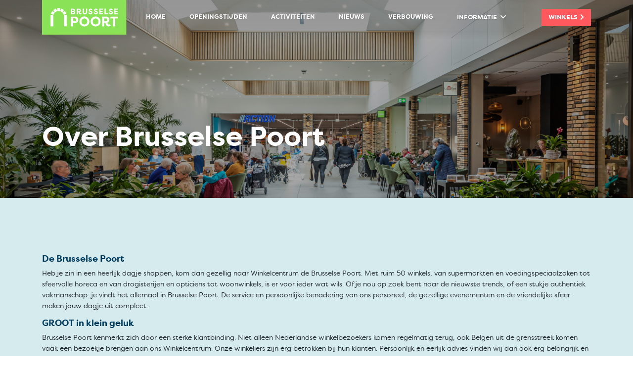

--- FILE ---
content_type: text/html; charset=UTF-8
request_url: https://brusselsepoort.nl/over-het-winkelcentrum
body_size: 5114
content:
<!doctype html>
<html lang="nl">
<head>
            <script>
            (function(w,d,s,l,i){w[l]=w[l]||[];w[l].push({'gtm.start':
                    new Date().getTime(),event:'gtm.js'});var f=d.getElementsByTagName(s)[0],
                j=d.createElement(s),dl=l!='dataLayer'?'&l='+l:'';j.async=true;j.src=
                'https://www.googletagmanager.com/gtm.js?id='+i+dl;f.parentNode.insertBefore(j,f);
            })(window,document,'script','dataLayer','GTM-W58M42MP');
        </script>
    
    <meta charset="utf-8">
    <meta name="viewport" content="width=device-width, initial-scale=1">
    <meta name="csrf-token" content="ckZwjqU4sbZeJkTXD4Cao5X9sg6rwml6GLdIjQor">

    <title>
                    Over het winkelcentrum | Brusselse Poort Maastricht
            </title>
        <meta name="description" content="Over het winkelcentrum">
    <meta name="keywords" content="Over het winkelcentrum">
            <meta property="og:image" content="https://brusselsepoort.nl/storage/746/social.jpg">
    
    <link rel="apple-touch-icon" sizes="180x180" href="https://brusselsepoort.nl/front-end/img/favicons/apple-touch-icon.png?v=2">
    <link rel="icon" type="image/png" sizes="32x32" href="https://brusselsepoort.nl/front-end/img/favicons/favicon-32x32.png?v=2">
    <link rel="icon" type="image/png" sizes="16x16" href="https://brusselsepoort.nl/front-end/img/favicons/favicon-16x16.png?v=2">
    <link rel="manifest" href="https://brusselsepoort.nl/front-end/img/favicons/site.webmanifest?v=2">
    <link rel="mask-icon" href="https://brusselsepoort.nl/front-end/img/favicons/safari-pinned-tab.svg?v=2" color="#8ae256">
    <link rel="shortcut icon" href="https://brusselsepoort.nl/front-end/img/favicons/favicon.ico?v=2">
    <meta name="msapplication-TileColor" content="#ffffff">
    <meta name="theme-color" content="#ffffff">

    <link rel="stylesheet" href="https://brusselsepoort.nl/front-end/css/preloader.css?t=1710238783">
    <link rel="stylesheet" href="https://brusselsepoort.nl/front-end/css/bootstrap.min.css?t=1710238783">
    <link rel="stylesheet" href="https://brusselsepoort.nl/front-end/css/fontawesome.css?t=1710238783">
    <link rel="stylesheet" href="https://brusselsepoort.nl/front-end/css/slick.css?t=1710238783">
    <link rel="stylesheet" href="https://brusselsepoort.nl/front-end/css/pushy.css?t=1710238783">
    <link rel="stylesheet" href="https://brusselsepoort.nl/front-end/css/app.css?t=1710245218">
    
</head>

<body>
            <noscript><iframe src="https://www.googletagmanager.com/ns.html?id=GTM-W58M42MP" height="0" width="0" style="display:none;visibility:hidden"></iframe></noscript>
    
    <div class="preloader-wrapper">
        <div class="preloader">

        </div>
    </div>

    <main class="page-content">

        <header class="main-header">
    <div class="container">
        <nav class="navbar navbar-main navbar-expand-xl sticky-top navbar-light bg-transparent">
            <div class="navbar-toggler-wrapper">
                <button class="navbar-toggler" type="button" data-toggle="collapse" data-target="#navbarNavDropdown" aria-controls="navbarNavDropdown" aria-expanded="false" aria-label="Toggle navigation">
                    <span class="navbar-toggler-icon"></span>
                </button>
            </div>
            <a class="navbar-brand" href="https://brusselsepoort.nl" aria-label="Home">
                <img src="https://brusselsepoort.nl/front-end/img/logo.svg?t=1710238783" alt="Brusselse Poort Maastricht">
            </a>

                            <div class="order-xl-last btn-menu-wrapper">
                    <button class="btn btn-theme-secondary btn-menu ml-0 ml-xl-3 px-3" aria-label="Winkels">
                        <span class="d-none d-sm-block">Winkels<i class="fas fa-chevron-right"></i></span>
                        <span class="d-sm-none"><i class="fas fa-store m-0"></i></span>
                    </button>
                </div>
            
            <div class="collapse navbar-collapse" id="navbarNavDropdown">
                <div>
                    <button class="navbar-toggler d-block d-xl-none" type="button" data-toggle="collapse" data-target="#navbarNavDropdown" aria-controls="navbarNavDropdown" aria-expanded="false" aria-label="Toggle navigation">
                        <span><i class="fas fa-times"></i></span>
                    </button>
                </div>
                <ul class="navbar-nav">
                    <li class="nav-item ">
            <a class="nav-link" href="https://brusselsepoort.nl" target="" aria-label="Home">Home </a>
        </li>
                <li class="nav-item ">
            <a class="nav-link" href="https://brusselsepoort.nl/openingstijden" target="" aria-label="Openingstijden">Openingstijden </a>
        </li>
                <li class="nav-item ">
            <a class="nav-link" href="https://brusselsepoort.nl/activiteiten" target="" aria-label="Activiteiten">Activiteiten </a>
        </li>
                <li class="nav-item ">
            <a class="nav-link" href="https://brusselsepoort.nl/nieuws" target="" aria-label="Nieuws">Nieuws </a>
        </li>
                <li class="nav-item ">
            <a class="nav-link" href="https://brusselsepoort.nl/verbouwing" target="" aria-label="Verbouwing">Verbouwing </a>
        </li>
                <li class="nav-item dropdown">
            <button role="button" class="nav-link dropdown-toggle" data-toggle="dropdown" role="button" aria-haspopup="true" aria-expanded="false" aria-label="Informatie">
                Informatie
            </button>
            <div class="dropdown-menu">
            <a class="dropdown-item" aria-label="Contact" href="https://brusselsepoort.nl/contact" target="">Contact</a>
            <a class="dropdown-item" aria-label="Klachten of ideeën" href="https://brusselsepoort.nl/klachten-of-ideeen" target="">Klachten of ideeën</a>
            <a class="dropdown-item" aria-label="Faciliteiten" href="https://brusselsepoort.nl/faciliteiten" target="">Faciliteiten</a>
            <a class="dropdown-item" aria-label="Plattegrond" href="https://brusselsepoort.nl/plattegrond" target="_blank">Plattegrond</a>
            <a class="dropdown-item" aria-label="Over Brusselse Poort" href="https://brusselsepoort.nl/over-het-winkelcentrum" target="">Over Brusselse Poort</a>
    </div>
        </li>
                    </ul>
            </div>

        </nav>
    </div>
</header>

                    <nav class="pushy pushy-right shop-menu" data-menu-btn-selector=".navbar-main .btn-menu">
                <div class="pushy-content">
                    <div class="heading">
                        <span class="logo"></span>Winkelaanbod
                    </div>
                    <ul>
                                                                                    <li class="pushy-submenu">
                                    <button class="d-flex justify-content-between align-items-center flex-nowrap" aria-label="Horeca">
                                        <span>Horeca<span class="count">7</span></span>
                                        <i class="fas fa-chevron-right ml-2"></i>
                                    </button>
                                    <ul>
                                                                                    <li class="pushy-link"><a href="https://brusselsepoort.nl/winkels/bufkes" aria-label="Bufkes">Bufkes</a></li>
                                                                                    <li class="pushy-link"><a href="https://brusselsepoort.nl/winkels/delifrance" aria-label="Délifrance">Délifrance</a></li>
                                                                                    <li class="pushy-link"><a href="https://brusselsepoort.nl/winkels/grand-cafe-la-porte" aria-label="Grand Café La Porte">Grand Café La Porte</a></li>
                                                                                    <li class="pushy-link"><a href="https://brusselsepoort.nl/winkels/jamin" aria-label="Jamin">Jamin</a></li>
                                                                                    <li class="pushy-link"><a href="https://brusselsepoort.nl/winkels/kwalitaria" aria-label="Kwalitaria">Kwalitaria</a></li>
                                                                                    <li class="pushy-link"><a href="https://brusselsepoort.nl/winkels/new-york-pizza" aria-label="New York Pizza">New York Pizza</a></li>
                                                                                    <li class="pushy-link"><a href="https://brusselsepoort.nl/winkels/subway" aria-label="Subway">Subway</a></li>
                                                                            </ul>
                                </li>
                                                                                                                <li class="pushy-submenu">
                                    <button class="d-flex justify-content-between align-items-center flex-nowrap" aria-label="Supermarkten &amp; Verszaken">
                                        <span>Supermarkten &amp; Verszaken<span class="count">8</span></span>
                                        <i class="fas fa-chevron-right ml-2"></i>
                                    </button>
                                    <ul>
                                                                                    <li class="pushy-link"><a href="https://brusselsepoort.nl/winkels/t-rommedoeke" aria-label="&#039;t Rommedoeke">&#039;t Rommedoeke</a></li>
                                                                                    <li class="pushy-link"><a href="https://brusselsepoort.nl/winkels/albert-heijn-xl" aria-label="Albert Heijn XL">Albert Heijn XL</a></li>
                                                                                    <li class="pushy-link"><a href="https://brusselsepoort.nl/winkels/bakkerij-voncken" aria-label="Bakkerij Voncken">Bakkerij Voncken</a></li>
                                                                                    <li class="pushy-link"><a href="https://brusselsepoort.nl/winkels/gall-en-gall" aria-label="Gall &amp; Gall">Gall &amp; Gall</a></li>
                                                                                    <li class="pushy-link"><a href="https://brusselsepoort.nl/winkels/jumbo" aria-label="Jumbo">Jumbo</a></li>
                                                                                    <li class="pushy-link"><a href="https://brusselsepoort.nl/winkels/kippie" aria-label="Kippie">Kippie</a></li>
                                                                                    <li class="pushy-link"><a href="https://brusselsepoort.nl/winkels/rousseau-chocolade" aria-label="Rousseau Chocolade">Rousseau Chocolade</a></li>
                                                                                    <li class="pushy-link"><a href="https://brusselsepoort.nl/winkels/slagerij-van-melik" aria-label="Slagerij Van Melik">Slagerij Van Melik</a></li>
                                                                            </ul>
                                </li>
                                                                                                                <li class="pushy-submenu">
                                    <button class="d-flex justify-content-between align-items-center flex-nowrap" aria-label="Persoonlijke verzorging">
                                        <span>Persoonlijke verzorging<span class="count">11</span></span>
                                        <i class="fas fa-chevron-right ml-2"></i>
                                    </button>
                                    <ul>
                                                                                    <li class="pushy-link"><a href="https://brusselsepoort.nl/winkels/dordan-kappers" aria-label="Dordan Kappers">Dordan Kappers</a></li>
                                                                                    <li class="pushy-link"><a href="https://brusselsepoort.nl/winkels/etos" aria-label="Etos">Etos</a></li>
                                                                                    <li class="pushy-link"><a href="https://brusselsepoort.nl/winkels/grandoptical" aria-label="GrandOptical">GrandOptical</a></li>
                                                                                    <li class="pushy-link"><a href="https://brusselsepoort.nl/winkels/hans-anders" aria-label="Hans Anders">Hans Anders</a></li>
                                                                                    <li class="pushy-link"><a href="https://brusselsepoort.nl/winkels/holland-en-barrett" aria-label="Holland &amp; Barrett">Holland &amp; Barrett</a></li>
                                                                                    <li class="pushy-link"><a href="https://brusselsepoort.nl/winkels/ici-paris-xl" aria-label="ICI Paris XL">ICI Paris XL</a></li>
                                                                                    <li class="pushy-link"><a href="https://brusselsepoort.nl/winkels/kruidvat" aria-label="Kruidvat">Kruidvat</a></li>
                                                                                    <li class="pushy-link"><a href="https://brusselsepoort.nl/winkels/medi-market" aria-label="Medi-Market">Medi-Market</a></li>
                                                                                    <li class="pushy-link"><a href="https://brusselsepoort.nl/winkels/pearle-opticiens" aria-label="Pearle Opticiens">Pearle Opticiens</a></li>
                                                                                    <li class="pushy-link"><a href="https://brusselsepoort.nl/winkels/rituals" aria-label="Rituals">Rituals</a></li>
                                                                                    <li class="pushy-link"><a href="https://brusselsepoort.nl/winkels/schoonenberg-hoorcomfort" aria-label="Schoonenberg Hoorcomfort">Schoonenberg Hoorcomfort</a></li>
                                                                            </ul>
                                </li>
                                                                                                                <li class="pushy-submenu">
                                    <button class="d-flex justify-content-between align-items-center flex-nowrap" aria-label="Huishoudelijk &amp; Cadeaus">
                                        <span>Huishoudelijk &amp; Cadeaus<span class="count">10</span></span>
                                        <i class="fas fa-chevron-right ml-2"></i>
                                    </button>
                                    <ul>
                                                                                    <li class="pushy-link"><a href="https://brusselsepoort.nl/winkels/action" aria-label="Action">Action</a></li>
                                                                                    <li class="pushy-link"><a href="https://brusselsepoort.nl/winkels/bruna" aria-label="Bruna">Bruna</a></li>
                                                                                    <li class="pushy-link"><a href="https://brusselsepoort.nl/winkels/expert" aria-label="Expert">Expert</a></li>
                                                                                    <li class="pushy-link"><a href="https://brusselsepoort.nl/winkels/hema" aria-label="HEMA">HEMA</a></li>
                                                                                    <li class="pushy-link"><a href="https://brusselsepoort.nl/winkels/hendriks-eigentijds-thuis" aria-label="Hendriks Eigentijds Thuis">Hendriks Eigentijds Thuis</a></li>
                                                                                    <li class="pushy-link"><a href="https://brusselsepoort.nl/winkels/intertoys" aria-label="Intertoys">Intertoys</a></li>
                                                                                    <li class="pushy-link"><a href="https://brusselsepoort.nl/winkels/pets-place" aria-label="Pet&#039;s Place">Pet&#039;s Place</a></li>
                                                                                    <li class="pushy-link"><a href="https://brusselsepoort.nl/winkels/primera-brusselsepoort" aria-label="Primera Brusselse Poort">Primera Brusselse Poort</a></li>
                                                                                    <li class="pushy-link"><a href="https://brusselsepoort.nl/winkels/xenos" aria-label="Xenos">Xenos</a></li>
                                                                                    <li class="pushy-link"><a href="https://brusselsepoort.nl/winkels/zeeman" aria-label="Zeeman">Zeeman</a></li>
                                                                            </ul>
                                </li>
                                                                                                                <li class="pushy-submenu">
                                    <button class="d-flex justify-content-between align-items-center flex-nowrap" aria-label="Mode">
                                        <span>Mode<span class="count">11</span></span>
                                        <i class="fas fa-chevron-right ml-2"></i>
                                    </button>
                                    <ul>
                                                                                    <li class="pushy-link"><a href="https://brusselsepoort.nl/winkels/c-en-a" aria-label="C&amp;A">C&amp;A</a></li>
                                                                                    <li class="pushy-link"><a href="https://brusselsepoort.nl/winkels/durlinger" aria-label="Durlinger">Durlinger</a></li>
                                                                                    <li class="pushy-link"><a href="https://brusselsepoort.nl/winkels/hunkemoller" aria-label="Hunkemöller">Hunkemöller</a></li>
                                                                                    <li class="pushy-link"><a href="https://brusselsepoort.nl/winkels/joyas" aria-label="Joyas">Joyas</a></li>
                                                                                    <li class="pushy-link"><a href="https://brusselsepoort.nl/winkels/juwelier-monfrance" aria-label="Juwelier Servé Monfrance">Juwelier Servé Monfrance</a></li>
                                                                                    <li class="pushy-link"><a href="https://brusselsepoort.nl/winkels/norah-womenswear" aria-label="Norah Womenswear">Norah Womenswear</a></li>
                                                                                    <li class="pushy-link"><a href="https://brusselsepoort.nl/winkels/rachel-s-fashion-store" aria-label="Ráchel&#039;s Fashion Store">Ráchel&#039;s Fashion Store</a></li>
                                                                                    <li class="pushy-link"><a href="https://brusselsepoort.nl/winkels/van-dal-mannenmode" aria-label="Van Dal mannenmode">Van Dal mannenmode</a></li>
                                                                                    <li class="pushy-link"><a href="https://brusselsepoort.nl/winkels/vanharen" aria-label="VanHaren">VanHaren</a></li>
                                                                                    <li class="pushy-link"><a href="https://brusselsepoort.nl/winkels/wibra" aria-label="Wibra">Wibra</a></li>
                                                                                    <li class="pushy-link"><a href="https://brusselsepoort.nl/winkels/yook-mode" aria-label="Yook Mode">Yook Mode</a></li>
                                                                            </ul>
                                </li>
                                                                                                                <li class="pushy-submenu">
                                    <button class="d-flex justify-content-between align-items-center flex-nowrap" aria-label="Service &amp; Dienstverlening">
                                        <span>Service &amp; Dienstverlening<span class="count">6</span></span>
                                        <i class="fas fa-chevron-right ml-2"></i>
                                    </button>
                                    <ul>
                                                                                    <li class="pushy-link"><a href="https://brusselsepoort.nl/winkels/dierenkliniek-maastricht" aria-label="Dierenkliniek Maastricht">Dierenkliniek Maastricht</a></li>
                                                                                    <li class="pushy-link"><a href="https://brusselsepoort.nl/winkels/doctorphone" aria-label="DoctorPhone">DoctorPhone</a></li>
                                                                                    <li class="pushy-link"><a href="https://brusselsepoort.nl/winkels/geldmaat" aria-label="Geldmaat">Geldmaat</a></li>
                                                                                    <li class="pushy-link"><a href="https://brusselsepoort.nl/winkels/het-beihuis" aria-label="Het Beihuis">Het Beihuis</a></li>
                                                                                    <li class="pushy-link"><a href="https://brusselsepoort.nl/winkels/schoenmakerij-duchateau" aria-label="Schoenmakerij Duchateau">Schoenmakerij Duchateau</a></li>
                                                                                    <li class="pushy-link"><a href="https://brusselsepoort.nl/winkels/tui" aria-label="TUI">TUI</a></li>
                                                                            </ul>
                                </li>
                                                                        </ul>
                </div>
            </nav>
                <div class="site-overlay"></div>
        <div class="site-overlay-menu"></div>

            <section class="section section-page-header">
    <div class="page-header-image" style="background-image: url('https://brusselsepoort.nl/storage/592/conversions/BP-5-banner.jpg');">
        <div class="image-dark-overlay"></div>
        <div class="container">
            <h1 class="page-header-title">Over Brusselse Poort</h1>
                    </div>
    </div>
</section>

<section class="section section-alt section-bg-blue section-text-full-width">
    <div class="container">
                <div class="row">
            <div class="col-lg-12">
                <h3>De Brusselse Poort</h3><p>Heb je zin in een heerlijk dagje shoppen, kom dan gezellig naar 
Winkelcentrum de Brusselse Poort. Met ruim 50 winkels, van supermarkten 
en voedingspeciaalzaken tot sfeervolle horeca en van drogisterijen en 
opticiens tot woonwinkels, is er voor ieder wat wils. Of je nou op zoek 
bent naar de nieuwste trends, of een stukje authentiek vakmanschap: je 
vindt het allemaal in Brusselse Poort. De service en persoonlijke 
benadering van ons personeel, de gezellige evenementen en de 
vriendelijke sfeer maken jouw dagje uit compleet. </p>
<h3>GROOT in klein geluk</h3>
<p>Brusselse Poort kenmerkt zich door een sterke klantbinding. Niet 
alleen Nederlandse winkelbezoekers komen regelmatig terug, ook Belgen 
uit de grensstreek komen vaak een bezoekje brengen aan ons 
Winkelcentrum. Onze winkeliers zijn erg betrokken bij hun klanten. 
Persoonlijk en eerlijk advies vinden wij dan ook erg belangrijk en 
natuurlijk laten wij onze klanten de deur uit gaan met een goed gevoel 
en een glimlach, want Brusselse Poort is GROOT in klein geluk.</p>
<h3>De Wijk Brusselse Poort</h3>
<p>De wijk Brusselse Poort bestaat al zo’n 250 jaar bestaat en was een 
van de vijf stadspoorten van de toenmalige tweede Maastrichtse 
vestigingswerken. In 1971 werd het gelijknamige winkelcentrum gebouwd, 
en in 1994 werd het grondig gerenoveerd en uitgebreid. Sindsdien vindt u
 in Brusselse Poort zo'n 50 zaken onder een dak. Voor ieder wat wils, en
 bovendien met altijd voldoende parkeermogelijkheden.</p>
            </div>
        </div>
    </div>
</section>


    </main>

            <footer class="footer-main">
    <div class="container">
        <div class="row justify-content-between">
            <div class="col-lg-4 col-md-6 d-flex flex-column align-items-start footer-column">
                <div>
                    <h6>Brusselse Poort Maastricht Maastricht</h6>
                    <ul>
                                                    <li>Brusselse Poort 65</li>
                                                                        <li>6216 CG Maastricht</li>
                                                                            <li class="footer-email"><a href="mailto:bestuur@brusselsepoort.nl">bestuur@brusselsepoort.nl</a></li>
                                            </ul>
                </div>
            </div>
                            <div class="col-lg-4 col-md-6 d-flex flex-column align-items-lg-center footer-column">
                    <div>
                        <h6>Praktische informatie</h6>
                        <ul>
                                                            <li><a href="https://brusselsepoort.nl/over-het-winkelcentrum" aria-label="Over Brusselse Poort" target="">Over Brusselse Poort</a></li>
                                                            <li><a href="https://brusselsepoort.nl/klachten-of-ideeen" aria-label="Klachten of ideeën" target="">Klachten of ideeën</a></li>
                                                            <li><a href="https://brusselsepoort.nl/contact" aria-label="Contact" target="">Contact</a></li>
                                                            <li><a href="https://brusselsepoort.nl/plattegrond" aria-label="Plattegrond" target="_blank">Plattegrond</a></li>
                                                            <li><a href="https://brusselsepoort.nl/winkelbeheer" aria-label="Winkelbeheer" target="">Winkelbeheer</a></li>
                                                    </ul>
                    </div>
                </div>
                        <div class="col-lg-4 col-md-6 d-flex flex-column align-items-lg-end footer-column">
                <div class="footer-newsletter">
                    <h6>Inschrijven voor de nieuwsbrief</h6>
                    <ul>
                        <li>
                            <form action="https://brusselsepoort.us18.list-manage.com/subscribe/post?u=9deecaff13812b70829ca1a57&amp;id=8c95e6c9ac" method="post" target="_blank">
                                <input type="hidden" name="group[8619]" value="1" />

                                <div class="input-group">
                                    <input type="text" class="form-control" id="newsletter_email" name="EMAIL" placeholder="Uw e-mailadres *" aria-label="Uw e-mailadres *">
                                    <div class="input-group-append">
                                        <button class="btn btn-theme-secondary" type="submit" id="newsletter_submit" aria-label="Inschrijven">Inschrijven</button>
                                    </div>
                                </div>
                            </form>
                        </li>
                    </ul>
                </div>
            </div>
        </div>

        <div class="row">
            <div class="col-12">
                <div class="footer-info d-flex justify-content-between align-items-center">
                    <div>
                        <p>
                            <span>© Brusselse Poort Maastricht 2026</span>
                                                                                        - <span>
                                <a href="https://brusselsepoort.nl/privacy-beleid">Privacy beleid</a>
                            </span>
                                                    </p>
                    </div>
                    <div class="footer-socials">
                        <ul>
                                                            <li>
                                    <a href="https://www.facebook.com/brusselsepoort" target="_blank" aria-label="Facebook"><span><i class="fab fa-facebook-f"></i></span></a>
                                </li>
                                                                                                                    <li>
                                    <a href="https://www.instagram.com/brusselsepoort/" target="_blank" aria-label="Instagram"><span><i class="fab fa-instagram"></i></span></a>
                                </li>
                                                    </ul>
                    </div>
                </div>
            </div>
        </div>

        <div class="row">
            <div class="col-12 py-3">
                <p class="pendo-branding text-center mb-0">Development by <a href="https://pendo.nl/?utm_campaign=client&utm_source=brusselsepoort-nl&utm_medium=footer&utm_content=textlink" target="_blank">Pendo.</a></p>
            </div>
        </div>
        <div class="row">
            <div class="col-12">
                <div class="footer-logo">
                    <a href="https://brusselsepoort.nl" aria-label="Home">
                        <img src="https://brusselsepoort.nl/front-end/img/logo.svg?t=1710238783" alt="Brusselse Poort Maastricht">
                    </a>
                </div>
            </div>
        </div>
    </div>
</footer>
    
    <script src="https://brusselsepoort.nl/front-end/js/jquery.min.js?t=1710238783"></script>
    <script src="https://brusselsepoort.nl/front-end/js/bootstrap.bundle.min.js?t=1710238783"></script>
    <script src="https://brusselsepoort.nl/front-end/js/slick.min.js?t=1710238783"></script>
    <script src="https://brusselsepoort.nl/front-end/js/pushy.min.js?t=1710238783"></script>
    <script src="https://brusselsepoort.nl/front-end/js/app.js?t=1710238783"></script>

    <script >
    function refreshReCaptchaV3(fieldId,action){
        return new Promise(function (resolve, reject) {
            grecaptcha.ready(function () {
                grecaptcha.execute(window['client'+fieldId], {
                    action: action
                }).then(resolve);
            });
        });
    }

    function getReCaptchaV3Response(fieldId){
        return grecaptcha.getResponse(window['client'+fieldId])
    }
</script>



    </body>
</html>


--- FILE ---
content_type: text/css
request_url: https://brusselsepoort.nl/front-end/css/preloader.css?t=1710238783
body_size: 316
content:
@font-face{font-family:FilsonProBook;src:url("../fonts/FilsonPro/FilsonPro-Book.woff2") format("woff2"),url("../fonts/FilsonPro/FilsonPro-Book.woff") format("woff");font-weight:400;font-style:normal;font-display:swap}@font-face{font-family:FilsonProBold;src:url("../fonts/FilsonPro/FilsonPro-Bold.woff2") format("woff2"),url("../fonts/FilsonPro/FilsonPro-Bold.woff") format("woff");font-weight:400;font-style:normal;font-display:swap}.preloader-wrapper{position:fixed;top:0;left:0;right:0;bottom:0;background-color:#fff;z-index:99999;overflow:hidden}.preloader-wrapper .preloader{position:absolute;width:300px;height:300px;background-image:url("/front-end/img/svg/decoration-gate.svg");background-position:50%;background-repeat:no-repeat;background-size:contain;top:50%;left:50%;-webkit-transform:translate(-50%,-50%);transform:translate(-50%,-50%);-webkit-transition:height .3s ease-in,width .3s ease-in;transition:height .3s ease-in,width .3s ease-in}@media only screen and (max-width:767px){.preloader-wrapper .preloader{width:200px;height:200px}}.preloader-wrapper.grow .preloader{width:900px;height:900px}

--- FILE ---
content_type: text/css
request_url: https://brusselsepoort.nl/front-end/css/pushy.css?t=1710238783
body_size: 982
content:
/*! Pushy - v1.4.0 - 2020-12-28
* Pushy is a responsive off-canvas navigation menu using CSS transforms & transitions.
* https://github.com/christophery/pushy/
* by Christopher Yee */
/* Menu Appearance */
.pushy {
  position: fixed;
  width: 200px;
  height: 100%;
  top: 0;
  z-index: 9999;
  background: #191918;
  overflow: auto;
  -webkit-overflow-scrolling: touch;
  /* enables momentum scrolling in iOS overflow elements */
}

.pushy a {
  display: block;
  color: #b3b3b1;
  padding: 15px 30px;
  text-decoration: none;
}

.pushy a:hover {
  color: #FFF;
}

.pushy ul:first-child {
  margin-top: 10px;
}

.pushy.pushy-left {
  left: 0;
}

.pushy.pushy-right {
  right: 0;
}

.pushy-content {
  visibility: hidden;
}

/* Menu Movement */
.pushy-left {
  -webkit-transform: translate3d(-200px, 0, 0);
  -ms-transform: translate3d(-200px, 0, 0);
  transform: translate3d(-200px, 0, 0);
}

.pushy-open-left #container,
.pushy-open-left .push {
  -webkit-transform: translate3d(200px, 0, 0);
  -ms-transform: translate3d(200px, 0, 0);
  transform: translate3d(200px, 0, 0);
}

.pushy-right {
  -webkit-transform: translate3d(200px, 0, 0);
  -ms-transform: translate3d(200px, 0, 0);
  transform: translate3d(200px, 0, 0);
}

.pushy-open-right #container,
.pushy-open-right .push {
  -webkit-transform: translate3d(-200px, 0, 0);
  -ms-transform: translate3d(-200px, 0, 0);
  transform: translate3d(-200px, 0, 0);
}

.pushy-open-left .pushy,
.pushy-open-right .pushy {
  -webkit-transform: translate3d(0, 0, 0);
  -ms-transform: translate3d(0, 0, 0);
  transform: translate3d(0, 0, 0);
}

.pushy-open-left .pushy-content,
.pushy-open-right .pushy-content {
  visibility: visible;
}

/* Menu Transitions */
#container,
.pushy,
.push {
  transition: transform 0.2s cubic-bezier(0.16, 0.68, 0.43, 0.99);
}

.pushy-content {
  transition: visibility 0.2s cubic-bezier(0.16, 0.68, 0.43, 0.99);
}

/* Site Overlay */
.site-overlay {
  display: none;
}

.pushy-open-left .site-overlay,
.pushy-open-right .site-overlay {
  display: block;
  position: fixed;
  top: 0;
  right: 0;
  bottom: 0;
  left: 0;
  z-index: 9998;
  background-color: rgba(0, 0, 0, 0.5);
  -webkit-animation: fade 500ms;
  animation: fade 500ms;
}

@keyframes fade {
  0% {
    opacity: 0;
  }
  100% {
    opacity: 1;
  }
}

@-webkit-keyframes fade {
  0% {
    opacity: 0;
  }
  100% {
    opacity: 1;
  }
}

/* Submenu Appearance */
.pushy-submenu {
  /* Submenu Buttons */
  /* Submenu Icon */
}

.pushy-submenu > ul {
  padding-left: 15px;
  transition: max-height 0.2s ease-in-out, visibility 0.2s ease-in-out;
}

.pushy-submenu > ul .pushy-link {
  transition: opacity 0.2s ease-in-out;
}

.pushy-submenu button {
  width: 100%;
  color: #b3b3b1;
  padding: 15px 30px;
  text-align: left;
  background: transparent;
  border: 0;
}

.pushy-submenu button:hover {
  color: #FFF;
}

.pushy-submenu > a,
.pushy-submenu > button {
  position: relative;
}

.pushy-submenu > a::after,
.pushy-submenu > button::after {
  content: '';
  display: block;
  height: 11px;
  width: 8px;
  position: absolute;
  top: 50%;
  right: 15px;
  background: url("../img/arrow.svg") no-repeat;
  -webkit-transform: translateY(-50%);
  -ms-transform: translateY(-50%);
  transform: translateY(-50%);
  transition: transform 0.2s;
}

/* Submenu Movement */
.pushy-submenu-closed > ul {
  max-height: 0;
  overflow: hidden;
  visibility: hidden;
}

.pushy-submenu-closed .pushy-link {
  opacity: 0;
}

.pushy-submenu-open {
  /* Submenu Icon */
}

.pushy-submenu-open > ul {
  max-height: 1000px;
  visibility: visible;
}

.pushy-submenu-open .pushy-link {
  opacity: 1;
}

.pushy-submenu-open > a::after,
.pushy-submenu-open > button::after {
  -webkit-transform: translateY(-50%) rotate(90deg);
  -ms-transform: translateY(-50%) rotate(90deg);
  transform: translateY(-50%) rotate(90deg);
}


--- FILE ---
content_type: text/css
request_url: https://brusselsepoort.nl/front-end/css/app.css?t=1710245218
body_size: 9488
content:
@font-face{font-family:FilsonProBook;src:url("../fonts/FilsonPro/FilsonPro-Book.woff2") format("woff2"),url("../fonts/FilsonPro/FilsonPro-Book.woff") format("woff");font-weight:400;font-style:normal;font-display:swap}@font-face{font-family:FilsonProBold;src:url("../fonts/FilsonPro/FilsonPro-Bold.woff2") format("woff2"),url("../fonts/FilsonPro/FilsonPro-Bold.woff") format("woff");font-weight:400;font-style:normal;font-display:swap}body,html{font-size:14px}body{background:#fff;font-family:FilsonProBook,sans-serif;line-height:1.6rem;min-height:100vh;display:-webkit-box;display:-ms-flexbox;display:flex;-webkit-box-orient:vertical;-webkit-box-direction:normal;-ms-flex-direction:column;flex-direction:column}body.noscroll,body.pushy-open-right{overflow:hidden}main.page-content{-webkit-box-flex:1;-ms-flex-positive:1;flex-grow:1;display:-webkit-box;display:-ms-flexbox;display:flex;-webkit-box-orient:vertical;-webkit-box-direction:normal;-ms-flex-direction:column;flex-direction:column}.h2,h2{font-size:2rem;margin-bottom:1.5rem}.h2,.h3,h2,h3{font-family:FilsonProBold,sans-serif;color:#003b5c}.h3,h3{font-size:1.25rem;margin-bottom:2.5rem}.h5,h5{font-size:1rem}.h5,.h6,h5,h6{font-family:FilsonProBold,sans-serif;color:#003b5c}.h6,h6{font-size:.875rem;text-transform:uppercase}p a,p a:active,p a:focus,p a:hover{color:#ff585d}.btn{border-radius:12px;text-transform:uppercase;font-size:13px;font-family:FilsonProBold,sans-serif;padding:.8rem 1rem;line-height:13px}.btn.btn-theme-primary{color:#fff;background-color:#8ae256;border-color:#8ae256}.btn.btn-theme-primary:hover{color:#fff;background-color:#7edf45;border-color:#78de3c}.btn.btn-theme-primary.focus,.btn.btn-theme-primary:focus{color:#fff;background-color:#7edf45;border-color:#78de3c;-webkit-box-shadow:0 0 0 .2rem rgba(138,226,86,.5);box-shadow:0 0 0 .2rem rgba(138,226,86,.5)}.btn.btn-theme-primary.disabled,.btn.btn-theme-primary:disabled{color:#fff;background-color:#8ae256;border-color:#8ae256}.btn.btn-theme-primary .show>.btn-theme-secondary.dropdown-toggle,.btn.btn-theme-primary:not(:disabled):not(.disabled).active,.btn.btn-theme-primary:not(:disabled):not(.disabled):active{color:#fff;background-color:#78de3c;border-color:#72dc33}.btn.btn-theme-primary .show>.btn-theme-secondary.dropdown-toggle:focus,.btn.btn-theme-primary:not(:disabled):not(.disabled).active:focus,.btn.btn-theme-primary:not(:disabled):not(.disabled):active:focus{-webkit-box-shadow:0 0 0 .2rem rgba(138,226,86,.55);box-shadow:0 0 0 .2rem rgba(138,226,86,.55)}.btn.btn-theme-secondary{color:#fff;background-color:#ff585d;border-color:#ff585d}.btn.btn-theme-secondary:hover{color:#fff;background-color:#ff4449;border-color:#ff393f}.btn.btn-theme-secondary.focus,.btn.btn-theme-secondary:focus{color:#fff;background-color:#ff4449;border-color:#ff393f;-webkit-box-shadow:0 0 0 .2rem rgba(255,88,93,.5);box-shadow:0 0 0 .2rem rgba(255,88,93,.5)}.btn.btn-theme-secondary.disabled,.btn.btn-theme-secondary:disabled{color:#fff;background-color:#ff585d;border-color:#ff585d}.btn.btn-theme-secondary .show>.btn-theme-secondary.dropdown-toggle,.btn.btn-theme-secondary:not(:disabled):not(.disabled).active,.btn.btn-theme-secondary:not(:disabled):not(.disabled):active{color:#fff;background-color:#ff393f;border-color:#ff2f35}.btn.btn-theme-secondary .show>.btn-theme-secondary.dropdown-toggle:focus,.btn.btn-theme-secondary:not(:disabled):not(.disabled).active:focus,.btn.btn-theme-secondary:not(:disabled):not(.disabled):active:focus{-webkit-box-shadow:0 0 0 .2rem rgba(255,88,93,.55);box-shadow:0 0 0 .2rem rgba(255,88,93,.55)}.btn.btn-theme-turquoise{color:#003b5c;background-color:#abe7d2;border-color:#abe7d2}.btn.btn-theme-turquoise:hover{color:#003b5c;background-color:#9be2ca;border-color:#93e0c5}.btn.btn-theme-turquoise.focus,.btn.btn-theme-turquoise:focus{color:#003b5c;background-color:#9be2ca;border-color:#93e0c5;-webkit-box-shadow:0 0 0 .2rem rgba(171,231,210,.5);box-shadow:0 0 0 .2rem rgba(171,231,210,.5)}.btn.btn-theme-turquoise.disabled,.btn.btn-theme-turquoise:disabled{color:#003b5c;background-color:#abe7d2;border-color:#abe7d2}.btn.btn-theme-turquoise .show>.btn-theme-secondary.dropdown-toggle,.btn.btn-theme-turquoise:not(:disabled):not(.disabled).active,.btn.btn-theme-turquoise:not(:disabled):not(.disabled):active{color:#003b5c;background-color:#93e0c5;border-color:#8bdec1}.btn.btn-theme-turquoise .show>.btn-theme-secondary.dropdown-toggle:focus,.btn.btn-theme-turquoise:not(:disabled):not(.disabled).active:focus,.btn.btn-theme-turquoise:not(:disabled):not(.disabled):active:focus{-webkit-box-shadow:0 0 0 .2rem rgba(171,231,210,.55);box-shadow:0 0 0 .2rem rgba(171,231,210,.55)}.link-secondary,.link-secondary-back{font-family:FilsonProBold,sans-serif;text-transform:uppercase;color:#ff585d}.link-secondary-back:active,.link-secondary-back:focus,.link-secondary-back:hover,.link-secondary:active,.link-secondary:focus,.link-secondary:hover{color:#ff585d}.link-secondary-back:after,.link-secondary:after{font-family:Font Awesome\ 5 Free;font-weight:900;content:" \F054";vertical-align:center}.link-secondary-back:before{font-family:Font Awesome\ 5 Free;font-weight:900;content:"\F053   ";vertical-align:center}.link-secondary-back:after{content:""}.pagination{margin:5rem 0 3rem;border-radius:12px;max-width:100%;display:-webkit-box;display:-ms-flexbox;display:flex;-ms-flex-wrap:wrap;flex-wrap:wrap;-webkit-box-pack:center;-ms-flex-pack:center;justify-content:center;-webkit-box-align:center;-ms-flex-align:center;align-items:center}.pagination .page-item{margin-top:2px;margin-bottom:2px;background-color:#fff;border:none}.pagination .page-item:not(:first-of-type){margin-left:2px}.pagination .page-item:not(:last-of-type){margin-right:2px}.pagination .page-item .page-link{width:30px;height:30px;padding:0;text-align:center;color:#003b5c;font-size:1rem;line-height:30px;background-color:#8ae256;border:1px solid #8ae256;-webkit-transition:all .1s ease;transition:all .1s ease}.pagination .page-item .page-link:hover{color:#003b5c;background-color:#75dd38;border-color:#75dd38}.pagination .page-item .page-link:focus{-webkit-box-shadow:0 0 0 .2rem rgba(138,226,86,.4);box-shadow:0 0 0 .2rem rgba(138,226,86,.4)}.pagination .page-item .page-link:not(:disabled):not(.disabled){cursor:pointer}.pagination .page-item.active .page-link{color:#fff;background-color:#003b5c;border-color:#003b5c}.pagination .page-item.disabled .page-link{color:rgba(0,59,92,.6);background-color:rgba(138,226,86,.6);border:1px solid rgba(138,226,86,.6)}.pagination .page-item:first-child .page-link{border-top-left-radius:0;border-bottom-left-radius:0}.pagination .page-item:last-child .page-link{border-top-right-radius:0;border-bottom-right-radius:0}@media (max-width:991px){.pagination{margin:3rem 0 2rem}}@media (max-width:575px){.pagination{margin:2rem 0 1rem}}.section.section-cards{margin:0;padding-top:20px;padding-bottom:20px}.section.section-cards .card{border:none;border-radius:0;background-color:#fff;-webkit-box-shadow:0 0 6px 5px hsla(0,0%,73%,.4);box-shadow:0 0 6px 5px hsla(0,0%,73%,.4);height:100%}.section.section-cards .card a.card-top:active,.section.section-cards .card a.card-top:focus,.section.section-cards .card a.card-top:hover{text-decoration:none}.section.section-cards .card .card-body{display:-webkit-box;display:-ms-flexbox;display:flex;-webkit-box-orient:vertical;-webkit-box-direction:normal;-ms-flex-direction:column;flex-direction:column}.section.section-cards .card .card-body .card-title{-ms-flex-negative:0;flex-shrink:0;margin:.5rem 0;color:#003b5c}.section.section-cards .card .card-body .card-subtitle{-ms-flex-negative:0;flex-shrink:0;color:#bababa;margin-bottom:.5rem;font-size:.8rem;line-height:1;display:inline-block}.section.section-cards .card .card-body .card-info{-ms-flex-negative:0;flex-shrink:0;margin-top:.5rem;margin-bottom:0;line-height:1;text-transform:none}.section.section-cards .card .card-body .card-text{margin:1.5rem 0;-webkit-box-flex:1;-ms-flex-positive:1;flex-grow:1}.section-blog{position:relative}.section-blog .section-blog-decoration-top{right:0;left:70%}.section-blog .section-blog-decoration-bottom,.section-blog .section-blog-decoration-top{background-image:url("/front-end/img/svg/decoration-arch.svg");position:absolute;top:100px;bottom:100px;background-size:contain;background-position:100% 0;background-repeat:no-repeat;opacity:.3}.section-blog .section-blog-decoration-bottom{right:70%;left:0;-webkit-transform:rotate(180deg);transform:rotate(180deg)}.section-blog .blog .blog-title{margin-bottom:1rem;display:block}.section-blog .blog .blog-subtitle{color:#bababa;font-size:1rem;margin:1rem 0;display:block}.section-blog .blog .blog-text{margin-top:1.5rem;display:block;text-align:justify}.section-blog .blog .blog-text figure,.section-blog .blog .blog-text img{margin:2rem auto 2.5rem;width:100%;max-width:100%;height:auto;display:block}.section-blog .blog .blog-text img{-webkit-box-shadow:0 0 8px 5px rgba(0,59,92,.05);box-shadow:0 0 8px 5px rgba(0,59,92,.05)}.section-blog .blog .blog-text .h1,.section-blog .blog .blog-text .h2,.section-blog .blog .blog-text .h3,.section-blog .blog .blog-text .h4,.section-blog .blog .blog-text .h5,.section-blog .blog .blog-text .h6,.section-blog .blog .blog-text h1,.section-blog .blog .blog-text h2,.section-blog .blog .blog-text h3,.section-blog .blog .blog-text h4,.section-blog .blog .blog-text h5,.section-blog .blog .blog-text h6{margin-top:1rem;margin-bottom:.5rem}.section-blog .blog .blog-text .blog-intro{font-family:FilsonProBold,sans-serif}@media (max-width:1199px){.section-blog .section-blog-decoration-top{left:50%}.section-blog .section-blog-decoration-bottom{right:50%}}@media (max-width:767px){.section-blog .section-blog-decoration-bottom,.section-blog .section-blog-decoration-top{display:none}}label{margin-bottom:.5rem}input.form-control,select.form-control,textarea.form-control{border:1px solid #bababa;border-radius:12px;min-height:50px;font-size:1rem;padding:.75rem 1.5rem;margin-bottom:1.25rem}input.form-control::-webkit-input-placeholder,select.form-control::-webkit-input-placeholder,textarea.form-control::-webkit-input-placeholder{color:#bababa}input.form-control::-moz-placeholder,select.form-control::-moz-placeholder,textarea.form-control::-moz-placeholder{color:#bababa}input.form-control::-ms-input-placeholder,select.form-control::-ms-input-placeholder,textarea.form-control::-ms-input-placeholder{color:#bababa}input.form-control::placeholder,select.form-control::placeholder,textarea.form-control::placeholder{color:#bababa}.input-group{background-color:#fff;padding:8px;border:1px solid #bababa;border-radius:12px;-webkit-box-align:center;-ms-flex-align:center;align-items:center}.input-group input{border-color:transparent;min-height:auto;padding:.25rem}.input-group input::-webkit-input-placeholder{color:#bababa}.input-group input::-moz-placeholder{color:#bababa}.input-group input::-ms-input-placeholder{color:#bababa}.input-group input::placeholder{color:#bababa}.input-group input:focus{border-color:transparent;-webkit-box-shadow:none;box-shadow:none}.input-group input:focus-visible{text-shadow:none}.input-group .input-group-append .btn{border-radius:12px}.modal .modal-dialog{margin:8rem .5rem}@media only screen and (min-width:576px){.modal .modal-dialog{margin:8rem auto}}header.main-header{position:absolute;top:0;left:0;right:0;background:-webkit-gradient(linear,left top,left bottom,from(rgba(58,58,58,.15)),color-stop(80%,rgba(58,58,58,.1)),color-stop(90%,rgba(58,58,58,.05)),to(transparent));background:linear-gradient(180deg,rgba(58,58,58,.15) 0,rgba(58,58,58,.1) 80%,rgba(58,58,58,.05) 90%,transparent);z-index:9999;-webkit-transition:opacity .25s ease-in-out,-webkit-transform .25s ease-in-out;transition:opacity .25s ease-in-out,-webkit-transform .25s ease-in-out;transition:transform .25s ease-in-out,opacity .25s ease-in-out;transition:transform .25s ease-in-out,opacity .25s ease-in-out,-webkit-transform .25s ease-in-out;height:auto;max-width:100%}header.main-header.is-hidden{opacity:0;-webkit-transform:translateY(-100%);transform:translateY(-100%)}.navbar.navbar-main{background-color:transparent;padding:0 0 10px;font-family:FilsonProBold,sans-serif;font-size:13px;color:#fff;text-transform:uppercase;-ms-flex-wrap:nowrap;flex-wrap:nowrap}.navbar.navbar-main .navbar-toggler-wrapper .navbar-toggler{border-color:#fff;border-radius:2px}.navbar.navbar-main .navbar-toggler-wrapper .navbar-toggler .navbar-toggler-icon{background-image:url("data:image/svg+xml;charset=utf-8,%3Csvg xmlns='http://www.w3.org/2000/svg' width='30' height='30' viewBox='0 0 30 30'%3E%3Cpath stroke='%23FFF' stroke-linecap='round' stroke-miterlimit='10' stroke-width='2' d='M4 7h22M4 15h22M4 23h22'/%3E%3C/svg%3E")}.navbar.navbar-main .navbar-brand{padding-top:0;padding-bottom:0;-ms-flex-negative:1;flex-shrink:1;margin-left:0;margin-right:15px}.navbar.navbar-main .navbar-brand img{height:70px;width:auto;max-width:100%}.navbar.navbar-main .navbar-collapse .navbar-nav{-ms-flex-wrap:wrap;flex-wrap:wrap;margin:20px 0}.navbar.navbar-main .navbar-collapse .navbar-nav .nav-item .nav-link{padding:8px 6px;margin:0 18px;color:#fff;font-size:13px;line-height:13px;text-shadow:1px 1px 1px rgba(58,58,58,.3);background-color:transparent;border:none;text-transform:uppercase;display:block;width:100%;text-align:left}.navbar.navbar-main .navbar-collapse .navbar-nav .nav-item .nav-link.dropdown-toggle:after{font-family:Font Awesome\ 5 Free;font-weight:900;content:"\F078";border:none;vertical-align:inherit}.navbar.navbar-main .navbar-collapse .navbar-nav .dropdown-menu{padding:0;border-radius:4px}.navbar.navbar-main .navbar-collapse .navbar-nav .dropdown-menu .dropdown-item{padding:10px 20px;margin:0;font-size:13px;line-height:23px;color:#003b5c;-webkit-transition:background-color .2s ease;transition:background-color .2s ease}.navbar.navbar-main .navbar-collapse .navbar-nav .dropdown-menu .dropdown-item:focus,.navbar.navbar-main .navbar-collapse .navbar-nav .dropdown-menu .dropdown-item:hover{background-color:#ecebd3}.navbar.navbar-main .navbar-collapse .navbar-nav .dropdown-menu .dropdown-item:active{background-color:#e3e1be}.navbar.navbar-main .navbar-collapse .navbar-nav .dropdown-menu .dropdown-item:first-of-type{border-top-left-radius:4px;border-top-right-radius:4px}.navbar.navbar-main .navbar-collapse .navbar-nav .dropdown-menu .dropdown-item:last-of-type{border-bottom-left-radius:4px;border-bottom-right-radius:4px}.navbar.navbar-main .btn-menu-wrapper .btn-menu{font-size:13px;border-radius:2px;border:none;height:2.5rem;line-height:1.5rem;padding:.5rem 1rem .5rem 1.5rem;white-space:nowrap;color:#fff}.navbar.navbar-main .btn-menu-wrapper .btn-menu i{margin:0 0 0 5px}@media (max-width:1199px){.navbar.navbar-main{z-index:9999}.navbar.navbar-main .navbar-toggler-wrapper{width:100px;text-align:left}.navbar.navbar-main .navbar-brand{margin-left:15px;margin-right:15px}.navbar.navbar-main .navbar-collapse{position:fixed;top:0;left:0;padding:15px 0;width:auto;min-width:250px;max-width:350px;height:100%;background-color:#abe7d2;overflow:auto;z-index:9999}.navbar.navbar-main .navbar-collapse .navbar-toggler{margin-left:auto;border:none;border-radius:2px}.navbar.navbar-main .navbar-collapse .navbar-toggler i{color:#fff;font-size:1.5rem;text-shadow:1px 1px 1px #bababa}.navbar.navbar-main .navbar-collapse .navbar-nav{overflow-x:hidden}.navbar.navbar-main .navbar-collapse .navbar-nav .nav-item{-webkit-transition:background-color .2s ease;transition:background-color .2s ease}.navbar.navbar-main .navbar-collapse .navbar-nav .nav-item.active .nav-link{color:#fff;background-color:#bbecdb}.navbar.navbar-main .navbar-collapse .navbar-nav .nav-item .nav-link{padding:14px;margin:0;font-size:14px}.navbar.navbar-main .navbar-collapse .navbar-nav .nav-item .nav-link:active,.navbar.navbar-main .navbar-collapse .navbar-nav .nav-item .nav-link:focus,.navbar.navbar-main .navbar-collapse .navbar-nav .nav-item .nav-link:hover{background-color:#cbf0e3}.navbar.navbar-main .navbar-collapse .navbar-nav .nav-item.dropdown:not(.show){background-color:#bbecdb}.navbar.navbar-main .navbar-collapse .navbar-nav .nav-item.dropdown:not(.show) .nav-link.dropdown-toggle:after{content:"\F078"}.navbar.navbar-main .navbar-collapse .navbar-nav .nav-item.dropdown.show{background-color:#bbecdb}.navbar.navbar-main .navbar-collapse .navbar-nav .nav-item.dropdown.show .nav-link.dropdown-toggle:after{content:"\F077"}.navbar.navbar-main .navbar-collapse .navbar-nav .dropdown-menu.show{margin:0;padding:0;border-radius:0;border:none;background-color:#abe7d2}.navbar.navbar-main .navbar-collapse .navbar-nav .dropdown-menu.show .dropdown-item{padding:4px 20px 5px 30px;color:#fff;font-size:13px;text-shadow:1px 1px 1px #bababa}.navbar.navbar-main .navbar-collapse .navbar-nav .dropdown-menu.show .dropdown-item:first-of-type{border-top-left-radius:0;border-top-right-radius:0}.navbar.navbar-main .navbar-collapse .navbar-nav .dropdown-menu.show .dropdown-item:last-of-type{border-bottom-left-radius:0;border-bottom-right-radius:0}.navbar.navbar-main .navbar-collapse .navbar-nav .dropdown-menu.show .dropdown-item:active,.navbar.navbar-main .navbar-collapse .navbar-nav .dropdown-menu.show .dropdown-item:focus,.navbar.navbar-main .navbar-collapse .navbar-nav .dropdown-menu.show .dropdown-item:hover{background-color:#cbf0e3}.navbar.navbar-main .navbar-collapse .navbar-nav .dropdown-menu.show .dropdown-item.active{background-color:#bbecdb;color:#fff}.navbar.navbar-main .navbar-collapse.collapsing{left:-75%;-webkit-transition:height 0s ease;transition:height 0s ease}.navbar.navbar-main .navbar-collapse.show{left:0;-webkit-transition:left .3s ease-in-out;transition:left .3s ease-in-out}.navbar.navbar-main .navbar-toggler.collapsed~.navbar-collapse{-webkit-transition:left .5s ease-in-out;transition:left .5s ease-in-out}.navbar.navbar-main .btn-menu-wrapper{width:100px;text-align:right}}@media (max-width:575px){.navbar.navbar-main .btn-menu-wrapper,.navbar.navbar-main .navbar-toggler-wrapper{width:50px}.navbar.navbar-main .btn-menu-wrapper .btn-menu{font-size:1rem;width:3.5rem}}.pushy-open-right .pushy.shop-menu{min-width:250px;max-width:300px;width:auto}.pushy.shop-menu{background-color:#abe7d2}.pushy.shop-menu .heading{font-size:1rem;line-height:2rem;font-family:FilsonProBold,sans-serif;color:#fff;padding:20px;white-space:nowrap;overflow:hidden}.pushy.shop-menu .heading .logo{margin-right:15px;float:left;width:22px;height:24px;background:url("../img/poort_wit.svg") no-repeat 50%/100%}.pushy.shop-menu ul{padding:0;list-style-type:none;border-top:1px solid transparent}.pushy.shop-menu ul li{color:#003b5c;font-size:13px}.pushy.shop-menu ul li a{color:#003b5c}.pushy.shop-menu .pushy-submenu>a:after,.pushy.shop-menu .pushy-submenu>button:after{content:"";display:none}.pushy.shop-menu .pushy-submenu button{color:#003b5c;font-family:FilsonProBold,sans-serif;padding:15px 20px;border-bottom:1px solid transparent;cursor:pointer;-webkit-transition:background-color .2s ease;transition:background-color .2s ease}.pushy.shop-menu .pushy-submenu button i{margin-right:0;margin-left:10px;width:auto}.pushy.shop-menu .pushy-submenu button span.count{margin-left:5px;opacity:.5}.pushy.shop-menu .pushy-submenu:not(.pushy-submenu-open) button:active,.pushy.shop-menu .pushy-submenu:not(.pushy-submenu-open) button:focus,.pushy.shop-menu .pushy-submenu:not(.pushy-submenu-open) button:hover{background-color:#cbf0e3}.pushy.shop-menu .pushy-submenu.pushy-submenu-open button{background-color:#bbecdb}.pushy.shop-menu .pushy-submenu ul{border-top:0;background-color:#abe7d2;border-bottom:1px solid transparent}.pushy.shop-menu .pushy-submenu ul li:first-child{border-top:0}.pushy.shop-menu .pushy-submenu ul li a{padding:10px 30px;-webkit-transition:background-color .2s ease;transition:background-color .2s ease}.pushy.shop-menu .pushy-submenu ul li:active a,.pushy.shop-menu .pushy-submenu ul li:focus a,.pushy.shop-menu .pushy-submenu ul li:hover a{background-color:#cbf0e3;color:#003b5c}.site-overlay-menu{display:none;z-index:0;background-color:transparent;-webkit-transition:background-color .2s ease;transition:background-color .2s ease}.site-overlay-menu.show{display:block;position:fixed;top:0;left:0;bottom:0;right:0;z-index:9998;background-color:rgba(0,0,0,.5);-webkit-animation:fade .5s;animation:fade .5s}.section{margin:100px 0}.section.section-bg-blue{background-color:#d5ebee}.section.section-bg-beige{background-color:#ecebd3}.section.section-bg-turquoise{background-color:#abe7d2}.section.section-alt{margin-top:0;margin-bottom:0;padding-top:100px;padding-bottom:100px}.section:first-of-type{margin-top:0;padding-top:0}.section:last-of-type{margin-bottom:0}.section.section-header+.section{margin-top:0}.section.section-header+.section .container:first-of-type{margin-top:-220px}.section.section-header+.section .container:first-of-type h1,.section.section-header+.section .container:first-of-type h2,.section.section-header+.section .container:first-of-type h3,.section.section-header+.section .container:first-of-type h4,.section.section-header+.section .container:first-of-type h5,.section.section-header+.section .container:first-of-type h6{position:relative}@media (max-width:991px){.section.section-alt{padding:70px 0}}@media (max-width:767px){.section.section-alt{padding:50px 0}}.bg-blue{background-color:#d5ebee}.bg-beige{background-color:#ecebd3}.bg-turquoise{background-color:#abe7d2}.section.section-header{margin-bottom:0;margin-top:0;padding-top:0;position:relative}.section.section-header .header-slider .slick-arrow{position:absolute;top:50%;-webkit-transform:translateY(-50%);transform:translateY(-50%);z-index:2;color:#fff;border:none;background-color:transparent;font-size:3rem;line-height:3rem;opacity:.5;-webkit-transition:opacity .2s ease;transition:opacity .2s ease}.section.section-header .header-slider .slick-arrow:active,.section.section-header .header-slider .slick-arrow:focus,.section.section-header .header-slider .slick-arrow:hover{opacity:.8}.section.section-header .header-slider .slick-arrow.slick-prev{left:20px}.section.section-header .header-slider .slick-arrow.slick-next{right:20px}.section.section-header .header-slider .section-header-slide{background-size:cover;background-repeat:no-repeat;background-position:50%;height:500px;position:relative}.section.section-header .header-slider .section-header-slide .image-dark-overlay{display:block;position:absolute;top:0;left:0;right:0;bottom:0;background-color:rgba(0,0,0,.25);z-index:0}.section.section-header .header-slider .section-header-slide .container{position:relative;z-index:1}.section.section-header .header-slider .section-header-slide .container .section-header-slogan{display:inline-block;margin:130px 0}.section.section-header .header-slider .section-header-slide .container .section-header-slogan .slogan-size-1,.section.section-header .header-slider .section-header-slide .container .section-header-slogan .slogan-size-2,.section.section-header .header-slider .section-header-slide .container .section-header-slogan .slogan-size-3{color:#fff;font-family:FilsonProBold,sans-serif}.section.section-header .header-slider .section-header-slide .container .section-header-slogan .slogan-size-1{font-size:6rem;line-height:6rem;display:block}.section.section-header .header-slider .section-header-slide .container .section-header-slogan .slogan-size-2{font-size:4.5rem;line-height:4.5rem;display:block;margin-left:50px}.section.section-header .header-slider .section-header-slide .container .section-header-slogan .slogan-size-3{font-size:3rem;line-height:4.5rem;display:block;margin-left:25px}.section.section-header .header-slider-decoration{background-image:url("/front-end/img/svg/decoration-s.svg");position:absolute;top:100px;right:0;left:40%;bottom:280px;background-size:contain;background-position:100% 0;background-repeat:no-repeat}.section.section-header .section-header-info{min-height:100px;padding-bottom:340px}.section.section-header .section-header-info>.container{margin-top:-85px}.section.section-header .section-header-info>.container .header-info{-webkit-box-shadow:0 0 6px 3px rgba(58,58,58,.15);box-shadow:0 0 6px 3px rgba(58,58,58,.15)}.section.section-header .section-header-info>.container .header-info h3{margin-bottom:1.5rem;display:inline-block}.section.section-header .section-header-info>.container .header-info .first-activity-column,.section.section-header .section-header-info>.container .header-info .opening-hours-column{background-color:#fff}.section.section-header .section-header-info>.container .header-info .section-header-activities{border-right:1px solid hsla(0,0%,73%,.6);border-bottom:none}.section.section-header .section-header-info>.container .header-info .section-header-activities .section-header-activity-date{background-color:#8ae256;text-align:center;height:160px;width:160px}.section.section-header .section-header-info>.container .header-info .section-header-activities .section-header-activity-date .section-header-activity-day{color:#fff;font-family:FilsonProBold,sans-serif;font-size:6rem;line-height:6rem;text-align:center}.section.section-header .section-header-info>.container .header-info .section-header-activities .section-header-activity-date .section-header-activity-month{color:#003b5c;font-family:FilsonProBold,sans-serif;font-size:1.25rem;line-height:1.25rem;text-align:center}.section.section-header .section-header-info>.container .header-info .section-header-activities .section-header-activity .section-header-activity-title{margin-bottom:0}.section.section-header .section-header-info>.container .header-info .section-header-activities .section-header-activity .section-header-activity-title .activity-title,.section.section-header .section-header-info>.container .header-info .section-header-activities .section-header-activity .section-header-activity-title .activity-title:active,.section.section-header .section-header-info>.container .header-info .section-header-activities .section-header-activity .section-header-activity-title .activity-title:focus,.section.section-header .section-header-info>.container .header-info .section-header-activities .section-header-activity .section-header-activity-title .activity-title:hover,.section.section-header .section-header-info>.container .header-info .section-header-activities .section-header-activity .section-header-activity-title a,.section.section-header .section-header-info>.container .header-info .section-header-activities .section-header-activity .section-header-activity-title a:active,.section.section-header .section-header-info>.container .header-info .section-header-activities .section-header-activity .section-header-activity-title a:focus,.section.section-header .section-header-info>.container .header-info .section-header-activities .section-header-activity .section-header-activity-title a:hover{color:#003b5c}.section.section-header .section-header-info>.container .header-info .section-header-activities .section-header-activity .section-header-activity-title.is-canceled span.activity-title{color:#ff585d;text-decoration:line-through}.section.section-header .section-header-info>.container .header-info .section-header-activities .section-header-activity .section-header-activity-title.is-canceled span.canceled{color:#bababa;text-decoration:none!important;text-transform:uppercase}.section.section-header .section-header-info>.container .header-info .section-header-activities .section-header-activity .section-header-activity-title.is-canceled:active,.section.section-header .section-header-info>.container .header-info .section-header-activities .section-header-activity .section-header-activity-title.is-canceled:active a,.section.section-header .section-header-info>.container .header-info .section-header-activities .section-header-activity .section-header-activity-title.is-canceled:focus,.section.section-header .section-header-info>.container .header-info .section-header-activities .section-header-activity .section-header-activity-title.is-canceled:focus a,.section.section-header .section-header-info>.container .header-info .section-header-activities .section-header-activity .section-header-activity-title.is-canceled:hover,.section.section-header .section-header-info>.container .header-info .section-header-activities .section-header-activity .section-header-activity-title.is-canceled:hover a{color:#bababa}.section.section-header .section-header-info>.container .header-info .section-header-activities .section-header-activity .section-header-activity-location{color:#bababa;font-size:.8rem;margin:.5rem 0;line-height:1}.section.section-header .section-header-info>.container .header-info .section-header-activities .section-header-activity .section-header-activity-time{margin:.5rem 0;line-height:1}.section.section-header .section-header-info>.container .header-info .section-header-activities .section-header-activity .section-header-activity-time.is-canceled span.activity-time{color:#ff585d;text-decoration:line-through}.section.section-header .section-header-info>.container .header-info .section-header-activities .section-header-activity .section-header-activity-time.is-canceled span.canceled{color:#bababa;text-decoration:none;text-transform:uppercase}.section.section-header .section-header-info>.container .header-info .section-header-activities .section-header-activity .section-header-activity-intro{margin-top:10px}.section.section-header .section-header-info>.container .header-info .section-header-openinghours{background-color:#fff}.section.section-header .section-header-info>.container .header-info .section-header-openinghours .sticker-open{background-color:transparent;width:90px;height:90px;position:absolute;top:-60px;right:0}.section.section-header .section-header-info>.container .header-info .section-header-openinghours .link-secondary,.section.section-header .section-header-info>.container .header-info .section-header-openinghours .link-secondary-back{word-break:break-word}@media (max-width:1199px){.section.section-header .header-slider .section-header-slide .container .section-header-slogan{margin:130px 50px}.section.section-header .header-slider .section-header-slide .container .section-header-slogan .slogan-size-1{font-size:5rem;line-height:5rem}.section.section-header .header-slider .section-header-slide .container .section-header-slogan .slogan-size-2{font-size:3.75rem;line-height:3.75rem}.section.section-header .header-slider .section-header-slide .container .section-header-slogan .slogan-size-3{font-size:2.5rem;line-height:2.5rem}.section.section-header .section-header-info>.container .header-info .section-header-openinghours .sticker-open{width:80px;height:80px}}@media (max-width:991px){.section.section-header .section-header-info{padding-bottom:280px}.section.section-header .section-header-info>.container .header-info .section-header-activities{border-right:none;border-bottom:1px solid hsla(0,0%,73%,.6)}.section.section-header .section-header-info>.container .header-info .section-header-openinghours .sticker-open{top:-40px}}@media (max-width:767px){.section.section-header .header-slider .slick-arrow{font-size:2.5rem;line-height:2.5rem}.section.section-header .header-slider .section-header-slide .container .section-header-slogan .slogan-size-1{font-size:4rem;line-height:4rem}.section.section-header .header-slider .section-header-slide .container .section-header-slogan .slogan-size-2{font-size:3rem;line-height:3rem}.section.section-header .header-slider .section-header-slide .container .section-header-slogan .slogan-size-3{font-size:2rem;line-height:2rem}.section.section-header .header-slider-decoration{top:270px;left:15%;bottom:500px}.section.section-header .section-header-info{padding-bottom:240px}.section.section-header .section-header-info>.container .header-info .section-header-activities .section-header-activity-date{width:100px;height:100px}.section.section-header .section-header-info>.container .header-info .section-header-activities .section-header-activity-date .section-header-activity-day{font-size:4.5rem;line-height:4.5rem}.section.section-header .section-header-info>.container .header-info .section-header-activities .section-header-activity-date .section-header-activity-month{font-size:.9rem;line-height:.9rem}}@media (max-width:575px){.section.section-header .section-header-info>.container .header-info .section-header-openinghours .sticker-open{top:-50px;right:0;width:60px;height:60px}}.section.section-video-header{margin-bottom:0;position:relative}.section.section-video-header .section-header-video{background-size:cover;background-repeat:no-repeat;background-position:50%;position:relative;overflow:hidden;min-height:350px}.section.section-video-header .section-header-video video{background-color:#fff;position:absolute;top:50%;left:50%;width:100%;height:auto;-webkit-transform:translate(-50%,-50%);transform:translate(-50%,-50%);overflow:hidden;z-index:0}.section.section-video-header .section-header-video .image-dark-overlay{display:block;position:absolute;top:0;left:0;right:0;bottom:0;background-color:rgba(0,0,0,.25);z-index:0}.section.section-video-header .section-header-video .container{position:relative;z-index:1}.section.section-video-header .section-header-video .container .section-header-slogan{display:inline-block;margin:130px 0}.section.section-video-header .section-header-video .container .section-header-slogan .slogan-size-1,.section.section-video-header .section-header-video .container .section-header-slogan .slogan-size-2,.section.section-video-header .section-header-video .container .section-header-slogan .slogan-size-3{color:#fff;font-family:FilsonProBold,sans-serif}.section.section-video-header .section-header-video .container .section-header-slogan .slogan-size-1{font-size:6rem;line-height:6rem;display:block}.section.section-video-header .section-header-video .container .section-header-slogan .slogan-size-2{font-size:4.5rem;line-height:4.5rem;display:block;margin-left:50px}.section.section-video-header .section-header-video .container .section-header-slogan .slogan-size-3{font-size:3rem;line-height:4.5rem;display:block;margin-left:25px}.section.section-video-header .header-video-decoration{background-image:url("/front-end/img/svg/decoration-s.svg");position:absolute;top:250px;right:0;left:20%;bottom:250px;background-size:contain;background-position:100% 0;background-repeat:no-repeat}.section.section-video-header .section-header-info{min-height:100px;padding-bottom:340px}.section.section-video-header .section-header-info>.container{margin-top:-85px}.section.section-video-header .section-header-info>.container .header-info{-webkit-box-shadow:0 0 6px 3px rgba(58,58,58,.15);box-shadow:0 0 6px 3px rgba(58,58,58,.15)}.section.section-video-header .section-header-info>.container .header-info h3{margin-bottom:1.5rem;display:inline-block}.section.section-video-header .section-header-info>.container .header-info .first-activity-column,.section.section-video-header .section-header-info>.container .header-info .opening-hours-column{background-color:#fff}.section.section-video-header .section-header-info>.container .header-info .section-header-activities{border-right:1px solid hsla(0,0%,73%,.6);border-bottom:none}.section.section-video-header .section-header-info>.container .header-info .section-header-activities .section-header-activity-date{background-color:#8ae256;text-align:center;height:160px;width:160px}.section.section-video-header .section-header-info>.container .header-info .section-header-activities .section-header-activity-date .section-header-activity-day{color:#fff;font-family:FilsonProBold,sans-serif;font-size:6rem;line-height:6rem;text-align:center}.section.section-video-header .section-header-info>.container .header-info .section-header-activities .section-header-activity-date .section-header-activity-month{color:#003b5c;font-family:FilsonProBold,sans-serif;font-size:1.25rem;line-height:1.25rem;text-align:center}.section.section-video-header .section-header-info>.container .header-info .section-header-activities .section-header-activity .section-header-activity-title{margin-bottom:0}.section.section-video-header .section-header-info>.container .header-info .section-header-activities .section-header-activity .section-header-activity-title.is-canceled span.activity-title{color:#ff585d;text-decoration:line-through}.section.section-video-header .section-header-info>.container .header-info .section-header-activities .section-header-activity .section-header-activity-title.is-canceled span.canceled{color:#bababa;text-decoration:none!important;text-transform:uppercase}.section.section-video-header .section-header-info>.container .header-info .section-header-activities .section-header-activity .section-header-activity-title.is-canceled:active,.section.section-video-header .section-header-info>.container .header-info .section-header-activities .section-header-activity .section-header-activity-title.is-canceled:active a,.section.section-video-header .section-header-info>.container .header-info .section-header-activities .section-header-activity .section-header-activity-title.is-canceled:focus,.section.section-video-header .section-header-info>.container .header-info .section-header-activities .section-header-activity .section-header-activity-title.is-canceled:focus a,.section.section-video-header .section-header-info>.container .header-info .section-header-activities .section-header-activity .section-header-activity-title.is-canceled:hover,.section.section-video-header .section-header-info>.container .header-info .section-header-activities .section-header-activity .section-header-activity-title.is-canceled:hover a{color:#bababa}.section.section-video-header .section-header-info>.container .header-info .section-header-activities .section-header-activity .section-header-activity-location{color:#bababa;font-size:.8rem;margin:.5rem 0;line-height:1}.section.section-video-header .section-header-info>.container .header-info .section-header-activities .section-header-activity .section-header-activity-time{margin:.5rem 0;line-height:1}.section.section-video-header .section-header-info>.container .header-info .section-header-activities .section-header-activity .section-header-activity-time.is-canceled span.activity-time{color:#ff585d;text-decoration:line-through}.section.section-video-header .section-header-info>.container .header-info .section-header-activities .section-header-activity .section-header-activity-time.is-canceled span.canceled{color:#bababa;text-decoration:none;text-transform:uppercase}.section.section-video-header .section-header-info>.container .header-info .section-header-activities .section-header-activity .section-header-activity-intro{margin-top:10px}.section.section-video-header .section-header-info>.container .header-info .section-header-openinghours{background-color:#fff}.section.section-video-header .section-header-info>.container .header-info .section-header-openinghours .sticker-open{background-color:transparent;width:90px;height:90px;position:absolute;top:-60px;right:0}@media (max-width:1199px){.section.section-video-header .section-header-video .container .section-header-slogan{margin:130px 50px}.section.section-video-header .section-header-video .container .section-header-slogan .slogan-size-1{font-size:5rem;line-height:5rem}.section.section-video-header .section-header-video .container .section-header-slogan .slogan-size-2{font-size:3.75rem;line-height:3.75rem}.section.section-video-header .section-header-video .container .section-header-slogan .slogan-size-3{font-size:2.5rem;line-height:2.5rem}.section.section-video-header .section-header-info>.container .header-info .section-header-openinghours .sticker-open{width:80px;height:80px}}@media (max-width:991px){.section.section-video-header .section-header-info>.container .header-info .section-header-activities{border-right:none;border-bottom:1px solid hsla(0,0%,73%,.6)}.section.section-video-header .section-header-info>.container .header-info .section-header-openinghours .sticker-open{top:-40px}.section.section-video-header .header-video-decoration{top:350px;left:0;bottom:350px}}@media (max-width:767px){.section.section-video-header .section-header-video video{display:none}.section.section-video-header .section-header-video .container .section-header-slogan .slogan-size-1{font-size:4rem;line-height:4rem}.section.section-video-header .section-header-video .container .section-header-slogan .slogan-size-2{font-size:3rem;line-height:3rem}.section.section-video-header .section-header-video .container .section-header-slogan .slogan-size-3{font-size:2rem;line-height:2rem}.section.section-video-header .header-video-decoration{top:400px;left:0;bottom:400px}.section.section-video-header .section-header-info>.container .header-info .section-header-activities .section-header-activity-date{width:100px;height:100px}.section.section-video-header .section-header-info>.container .header-info .section-header-activities .section-header-activity-date .section-header-activity-day{font-size:4.5rem;line-height:4.5rem}.section.section-video-header .section-header-info>.container .header-info .section-header-activities .section-header-activity-date .section-header-activity-month{font-size:.9rem;line-height:.9rem}}@media (max-width:575px){.section.section-video-header .header-video-decoration{top:500px;left:0;bottom:500px}.section.section-video-header .section-header-info>.container .header-info .section-header-openinghours .sticker-open{top:-50px;right:0;width:60px;height:60px}}.section.section-cards.section-latest-news{margin-bottom:0}.section.section-cards.section-latest-news .container{padding-top:40px;padding-bottom:80px}.section.section-cards.section-latest-news .container .card.latest-news-article .card-body.news-article .card-subtitle{margin-top:0;margin-bottom:.25rem}.section.section-cards.section-latest-news .container .card.latest-news-article .card-body.news-article .card-title{margin-top:.5rem;margin-bottom:0}.section.section-cards.section-latest-news .container .card.latest-news-article .card-body.news-article .card-text{margin-top:1rem}@media (max-width:991px){.section.section-cards.section-latest-news .container{padding-top:40px;padding-bottom:40px}}.section.section-text-image{padding-top:0;padding-bottom:0}.section.section-text-image .text-image-image{position:relative}.section.section-text-image .text-image-image .text-image-decoration{background-image:url("/front-end/img/svg/decoration-arch3.svg");position:absolute;top:50%;right:50%;left:30px;bottom:30px;background-size:contain;background-position:0 100%;background-repeat:no-repeat}.section.section-text-image .text-image-text{padding:100px 50px}.section.section-text-image .text-image-text .btn{margin-top:1.5rem}@media (max-width:991px){.section.section-text-image .text-image-text{padding:40px 0}}.section.section-shop-logos{margin-top:330px;padding-top:40px;padding-bottom:80px;margin-bottom:0}.section.section-shop-logos .container{margin-top:-230px}.section.section-shop-logos .container .shop-logo{background-color:#fff;-webkit-box-shadow:0 0 6px 3px hsla(0,0%,73%,.4);box-shadow:0 0 6px 3px hsla(0,0%,73%,.4);overflow:hidden;border:none}.section.section-shop-logos .container .shop-logo img{width:100%;height:auto;max-height:100%}.section.section-shop-logos .container .btn{margin-top:80px}@media (max-width:991px){.section.section-shop-logos{margin-top:260px;padding-bottom:40px}.section.section-shop-logos .container .btn{margin-top:40px}}.section.section-page-header{margin-bottom:0}.section.section-page-header .page-header-image{background-size:cover;background-repeat:no-repeat;background-position:50%;position:relative}.section.section-page-header .page-header-image .image-dark-overlay{display:block;position:absolute;top:0;left:0;right:0;bottom:0;background-color:rgba(0,0,0,.3);z-index:0}.section.section-page-header .page-header-image .container{position:relative;z-index:1;min-height:400px}.section.section-page-header .page-header-image .container .page-header-title{display:inline-block;color:#fff;font-family:FilsonProBold,sans-serif;font-size:4rem;line-height:4rem;margin-top:250px;word-break:break-word}.section.section-page-header .page-header-image .container .page-header-sticker{width:100px;height:100px;background-color:transparent;background-image:url("/front-end/img/svg/sticker-empty.png");background-position:50%;background-repeat:no-repeat;background-size:cover;position:absolute;bottom:-30px;right:15px;-webkit-transform:rotate(-14deg);transform:rotate(-14deg);color:#fff;padding:1rem;font-family:FilsonProBold,sans-serif;font-size:1rem;line-height:1.2rem;overflow:hidden;text-align:center;display:-webkit-box;display:-ms-flexbox;display:flex;-webkit-box-align:center;-ms-flex-align:center;align-items:center;-webkit-box-pack:center;-ms-flex-pack:center;justify-content:center}@media (max-width:991px){.section.section-page-header .page-header-image .container{min-height:300px}.section.section-page-header .page-header-image .container .page-header-title{margin-top:170px;font-size:3rem;line-height:3rem}}@media (max-width:767px){.section.section-page-header .page-header-image .container .page-header-title{font-size:2.5rem;line-height:2.5rem}}.section.section-activities{min-height:350px;position:relative;background-color:#d5ebee}.section.section-activities.with-background{background-image:-webkit-gradient(linear,left top,left bottom,from(#d5ebee),color-stop(25%,#d5ebee),color-stop(#fff),color-stop(25%),color-stop(75%,#fff),color-stop(75%,#abe7d2),to(#abe7d2));background-image:linear-gradient(180deg,#d5ebee 0,#d5ebee 25%,#fff,25%,#fff 75%,#abe7d2 0,#abe7d2)}.section.section-activities>.container{position:relative;z-index:1}.section.section-activities>.container .empty-message{padding-top:130px}.section.section-activities .section-activities-decoration{background-image:url("/front-end/img/svg/decoration-s.svg");position:absolute;bottom:130px;right:0;left:40%;top:130px;background-size:contain;background-position:100% 100%;background-repeat:no-repeat;z-index:0}.card-activity{position:relative}.card-activity .activity-date{position:absolute;top:0;right:0}.card-activity .card-title a{color:#003b5c}.card-activity.is-canceled .activity-time,.card-activity.is-canceled .activity-title{color:#ff585d;text-decoration:line-through}.card-activity.is-canceled .canceled{color:#bababa;text-decoration:none!important;text-transform:uppercase}.card-activity.is-canceled .card-title:active,.card-activity.is-canceled .card-title:active a,.card-activity.is-canceled .card-title:focus,.card-activity.is-canceled .card-title:focus a,.card-activity.is-canceled .card-title:hover,.card-activity.is-canceled .card-title:hover a{color:#bababa}@media (max-width:991px){.section.section-activities .section-activities-decoration{display:none}}.activity-date{background-color:#8ae256;text-align:center;height:100px;width:100px}.activity-date .activity-day{color:#fff;font-family:FilsonProBold,sans-serif;font-size:3.5rem;line-height:3.5rem;text-align:center}.activity-date .activity-month{color:#003b5c;font-family:FilsonProBold,sans-serif;font-size:1rem;line-height:1rem;text-align:center}.section.section-activity{margin-top:0;margin-bottom:0;padding-top:80px;padding-bottom:80px}.section.section-activity .blog .blog-subtitle{margin-bottom:0;color:#003b5c}.section.section-activity .blog .blog-info{margin-top:1rem;margin-bottom:0}.section.section-activity .blog.is-canceled .activity-time,.section.section-activity .blog.is-canceled .activity-title{color:#ff585d;text-decoration:line-through}.section.section-activity .blog.is-canceled .canceled{color:#bababa;text-decoration:none!important;text-transform:uppercase}@media (max-width:991px){.section.section-blog.section-activity{padding-top:60px;padding-bottom:60px}.section.section-blog.section-activity .blog .blog-title{font-size:1.5rem;margin-bottom:.5rem}.section.section-blog.section-activity .blog .blog-info,.section.section-blog.section-activity .blog .blog-subtitle{margin-top:.5rem}}@media (max-width:575px){.section.section-blog.section-activity{padding-top:40px;padding-bottom:40px}.section.section-blog.section-activity .blog .activity-date{width:80px;height:80px}.section.section-blog.section-activity .blog .activity-date .activity-day{font-size:2.5rem;line-height:2.5rem}.section.section-blog.section-activity .blog .activity-date .activity-month{font-size:.8rem;line-height:.8rem}.section.section-blog.section-activity .blog .blog-title{font-size:1.2rem;margin-bottom:.25rem}.section.section-blog.section-activity .blog .blog-info,.section.section-blog.section-activity .blog .blog-subtitle{margin-top:.25rem}}.section.section-articles{min-height:350px;margin:0;background-color:#ecebd3;position:relative}.section.section-articles.with-background{background-image:-webkit-gradient(linear,left top,left bottom,from(#ecebd3),color-stop(25%,#ecebd3),color-stop(#fff),color-stop(25%),color-stop(75%,#fff),color-stop(75%,#abe7d2),to(#abe7d2));background-image:linear-gradient(180deg,#ecebd3 0,#ecebd3 25%,#fff,25%,#fff 75%,#abe7d2 0,#abe7d2)}.section.section-articles>.container{position:relative;z-index:1}.section.section-articles>.container .empty-message{padding-top:130px}.section.section-articles .section-articles-decoration{background-image:url("/front-end/img/svg/decoration-s.svg");position:absolute;bottom:130px;right:0;left:40%;top:130px;background-size:contain;background-position:100% 100%;background-repeat:no-repeat;z-index:0}@media (max-width:991px){.section.section-articles .section-articles-decoration{display:none}}.section.section-cards .card.card-article .card-body .card-subtitle{margin-top:0;margin-bottom:.25rem}.section.section-cards .card.card-article .card-body .card-title{margin-top:.5rem;margin-bottom:0}.section.section-cards .card.card-article .card-body .card-text{margin-top:1rem}.section.section-article{margin-top:0;margin-bottom:0;padding-top:80px;padding-bottom:80px}@media (max-width:991px){.section.section-blog.section-article{padding-top:60px;padding-bottom:60px}.section.section-blog.section-article .blog .blog-title{font-size:1.5rem;margin-bottom:.5rem}.section.section-blog.section-article .blog .blog-subtitle{margin-top:.5rem}}@media (max-width:575px){.section.section-blog.section-article{padding-top:40px;padding-bottom:40px}.section.section-blog.section-article .blog .blog-title{font-size:1.3rem;margin-bottom:.25rem}.section.section-blog.section-article .blog .blog-subtitle{margin-top:.25rem}}.section.section-contact-form .contact-info .map-area{position:relative;padding-bottom:75%;height:0;overflow:hidden}.section.section-contact-form .contact-info .map-area iframe{position:absolute;top:0;left:0;width:100%!important;height:100%!important}.section.section-contact-form .contact-info .feature-list{margin:30px 0}.section.section-contact-form .contact-info .feature-list ul{padding-left:0;list-style:none;margin-bottom:0}.section.section-contact-form .contact-info .feature-list ul li{font-family:FilsonProBold,sans-serif;font-weight:400;font-size:1rem;line-height:1rem}.section.section-contact-form .contact-info .feature-list ul li:before{font-family:Font Awesome\ 5 Free;font-weight:900;content:" \F00C";vertical-align:center;margin-right:.5rem}.section.section-contact-form .contact-info .feature-list ul li:not(:last-of-type){margin-bottom:20px}.section.section-text-2-columns ul{padding-left:12px}.section.section-text-2-columns .h1:not(.section-title),.section.section-text-2-columns .h2:not(.section-title),.section.section-text-2-columns .h3:not(.section-title),.section.section-text-2-columns .h4:not(.section-title),.section.section-text-2-columns .h5:not(.section-title),.section.section-text-2-columns .h6:not(.section-title),.section.section-text-2-columns h1:not(.section-title),.section.section-text-2-columns h2:not(.section-title),.section.section-text-2-columns h3:not(.section-title),.section.section-text-2-columns h4:not(.section-title),.section.section-text-2-columns h5:not(.section-title),.section.section-text-2-columns h6:not(.section-title){margin-top:1rem;margin-bottom:.5rem}.section.section-text-full-width ul{padding-left:12px}.section.section-text-full-width .h1:not(.section-title),.section.section-text-full-width .h2:not(.section-title),.section.section-text-full-width .h3:not(.section-title),.section.section-text-full-width .h4:not(.section-title),.section.section-text-full-width .h5:not(.section-title),.section.section-text-full-width .h6:not(.section-title),.section.section-text-full-width h1:not(.section-title),.section.section-text-full-width h2:not(.section-title),.section.section-text-full-width h3:not(.section-title),.section.section-text-full-width h4:not(.section-title),.section.section-text-full-width h5:not(.section-title),.section.section-text-full-width h6:not(.section-title),.section.section-video .h1:not(.section-title),.section.section-video .h2:not(.section-title),.section.section-video .h3:not(.section-title),.section.section-video .h4:not(.section-title),.section.section-video .h5:not(.section-title),.section.section-video .h6:not(.section-title),.section.section-video h1:not(.section-title),.section.section-video h2:not(.section-title),.section.section-video h3:not(.section-title),.section.section-video h4:not(.section-title),.section.section-video h5:not(.section-title),.section.section-video h6:not(.section-title){margin-top:1rem;margin-bottom:.5rem}.section.section-opening-hours .section-title{margin-bottom:2rem}.section.section-opening-hours h5{margin-bottom:0}.section.section-address .section-title{margin-bottom:2rem}.section.section-address h5{margin-bottom:0}.section.section-address .map-responsive{overflow:hidden;padding-bottom:300px;position:relative;height:0}.section.section-address .map-responsive iframe{position:absolute;left:0;top:0;height:100%;width:100%}.section.section-mailchimp-form .input-group .form-control{background-color:hsla(0,0%,73%,.15);padding:.25rem .5rem}.section.section-page-header{position:relative}.section.section-page-header .page-header-image .image-dark-overlay{background-color:rgba(0,0,0,.35)}.section.section-page-header .shop-category{background-color:#abe7d2;display:inline-block;padding:.75rem 1rem;border-radius:12px;margin-bottom:0}.section.section-page-header .shop-header-logo{background:#fff;border-radius:50%;width:160px;height:160px;padding:15px;-webkit-box-shadow:0 0 6px 5px rgba(58,58,58,.15);box-shadow:0 0 6px 5px rgba(58,58,58,.15);border:none;overflow:hidden;position:absolute;bottom:0;left:50%;-webkit-transform:translate(-50%,50%);transform:translate(-50%,50%)}.section.section-page-header .shop-header-logo img{width:100%;max-width:100%;height:auto}.section.section-page-header .section-page-header-shop-decoration{background-image:url("/front-end/img/svg/decoration-s.svg");position:absolute;top:200px;right:0;width:480px;bottom:-300px;background-size:contain;background-position:100% 0;background-repeat:no-repeat}@media (max-width:1199px){.section.section-page-header .section-page-header-shop-decoration{top:200px;right:0;width:400px;bottom:-300px}}@media (max-width:991px){.section.section-page-header .page-header-image .container .page-header-title{font-size:2.5rem;line-height:2.5rem;margin-top:140px}.section.section-page-header .section-page-header-shop-decoration{background-image:url("/front-end/img/svg/decoration-arch-2.svg");bottom:-130px;width:300px}}@media (max-width:767px){.section.section-page-header .section-page-header-shop-decoration{display:none}}@media (max-width:575px){.section.section-page-header .page-header-image .container .page-header-title{font-size:2rem;line-height:2rem}}.section.section-shop .shop-opening-hours{background:#ecebd3;position:relative}.section.section-shop .shop-opening-hours h5{margin-top:.5rem;margin-bottom:0}.section.section-shop .shop-opening-hours .sticker-open{background-color:transparent;width:70px;height:70px;position:absolute;top:2rem;right:2rem;display:block;-webkit-transform:rotate(-14deg);transform:rotate(-14deg);overflow:hidden;z-index:9}.section.section-shop .shop-additional-opening-hours{background:#ecebd3;position:relative}.section.section-shop .shop-additional-opening-hours h5{margin-top:.5rem;margin-bottom:0}.section.section-shop .shop-details a.btn{word-break:break-all}@media (max-width:991px){.section.section-shop .shop-opening-hours .sticker-open{top:1rem;right:1rem}}@media (max-width:767px){.section.section-shop .shop-opening-hours .sticker-open{top:2rem;right:2rem}}@media (max-width:575px){.section.section-shop .shop-opening-hours .sticker-open{top:.75rem;right:.75rem}}.section.section-shop-contact .section-title{margin-bottom:2rem}.section.section-page-header .date-today{background:#ff585d;color:#fff;display:inline-block;padding:.75rem 1rem;border-radius:12px;margin-bottom:0;margin-top:.5rem}.section.section-shops-opening-hours{min-height:500px;margin-top:0;margin-bottom:0;padding-top:0;padding-bottom:0}.section.section-shops-opening-hours .openinghours-top-bar{padding-top:40px;padding-bottom:130px;background-color:#d3f2e7}.section.section-shops-opening-hours .openinghours-top-bar .shop-category{margin-right:1rem;border:2px solid transparent}.section.section-shops-opening-hours .openinghours-top-bar .shop-category>span{margin-left:.5rem;opacity:.5}.section.section-shops-opening-hours .openinghours-top-bar .shop-category:not(.is-active):active,.section.section-shops-opening-hours .openinghours-top-bar .shop-category:not(.is-active):focus,.section.section-shops-opening-hours .openinghours-top-bar .shop-category:not(.is-active):hover{border:2px solid rgba(0,59,92,.05)}.section.section-shops-opening-hours .openinghours-top-bar .shop-category:not(.is-active):focus{-webkit-box-shadow:none;box-shadow:none}.section.section-shops-opening-hours .openinghours-top-bar .shop-category.is-active,.section.section-shops-opening-hours .openinghours-top-bar .shop-category.is-active:active,.section.section-shops-opening-hours .openinghours-top-bar .shop-category.is-active:focus,.section.section-shops-opening-hours .openinghours-top-bar .shop-category.is-active:hover{background-color:#abe7d2;border:2px solid #003b5c}.section.section-shops-opening-hours .openinghours-top-bar .shop-category.is-active:focus{-webkit-box-shadow:none;box-shadow:none}.section.section-shops-opening-hours .openinghours-top-bar .category-select{margin-bottom:0;min-height:40px;padding:.25rem 1rem;min-width:100px;color:#003b5c;background-color:#abe7d2;border-color:#abe7d2;text-transform:uppercase;font-size:13px;font-family:FilsonProBold,sans-serif;line-height:13px}.section.section-shops-opening-hours .openinghours-top-bar .search form input.form-control{padding:.25rem 1rem;min-height:40px;min-width:100px}.section.section-shops-opening-hours .openinghours-middle{min-height:350px;position:relative}.section.section-shops-opening-hours .openinghours-middle .openinghours-overlay{position:absolute;z-index:9;top:130px;left:0;width:100%;height:100%;background-color:#fff}.section.section-shops-opening-hours .openinghours-middle .openinghours-overlay>div{width:100%;height:100%;display:-webkit-box;display:-ms-flexbox;display:flex;-webkit-box-align:start;-ms-flex-align:start;align-items:start;-webkit-box-pack:center;-ms-flex-pack:center;justify-content:center}.section.section-shops-opening-hours .openinghours-middle .openinghours-overlay>div span{margin-top:-70px;font-size:2rem}.section.section-shops-opening-hours .openinghours-middle .openinghours-overlay>div span i.fa-spin{-webkit-animation:fa-spin 1s linear infinite;animation:fa-spin 1s linear infinite}.section.section-shops-opening-hours .openinghours-middle>.container{margin-top:-130px;margin-bottom:-130px}.section.section-shops-opening-hours .openinghours-middle>.container .card-shop .card-top{position:relative}.section.section-shops-opening-hours .openinghours-middle>.container .card-shop .card-top .card-shop-opening-hours{position:absolute;top:0;right:0}.section.section-shops-opening-hours .openinghours-middle>.container .card-shop .card-top .card-shop-logo{background:#fff;border-radius:50%;width:100px;height:100px;padding:15px;-webkit-box-shadow:0 0 6px 5px rgba(58,58,58,.15);box-shadow:0 0 6px 5px rgba(58,58,58,.15);border:none;overflow:hidden;position:absolute;bottom:0;left:50%;-webkit-transform:translate(-50%,30%);transform:translate(-50%,30%)}.section.section-shops-opening-hours .openinghours-middle>.container .card-shop .card-top .card-shop-logo img{width:100%;max-width:100%;height:auto}.section.section-shops-opening-hours .openinghours-middle>.container .card-shop .card-body .card-title{margin-top:30px;margin-bottom:.25rem}.section.section-shops-opening-hours .openinghours-middle>.container .card-shop .card-body .card-subtitle{margin-top:.25rem}.section.section-shops-opening-hours .openinghours-middle>.container .empty-message{padding-top:190px}.section.section-shops-opening-hours .openinghours-bottom-bar{padding-bottom:40px;padding-top:230px}.section.section-shops-opening-hours .openinghours-bottom-bar.with-background{background-color:#d5ebee}@media (max-width:991px){.section.section-shops-opening-hours .openinghours-top-bar{padding-top:70px}.section.section-shops-opening-hours .openinghours-bottom-bar{padding-bottom:70px}}@media (max-width:767px){.section.section-shops-opening-hours .openinghours-top-bar{padding-top:50px}.section.section-shops-opening-hours .openinghours-bottom-bar{padding-bottom:50px}}.card-shop-opening-hours{background-color:#8ae256;text-align:center;height:90px;width:90px}.card-shop-opening-hours.is-closed{background-color:#ff585d}.card-shop-opening-hours span{color:#fff;font-family:FilsonProBold,sans-serif;text-align:center;font-size:.85rem;line-height:.85rem}.card-shop-opening-hours span.shop-status{font-size:1.1rem;line-height:1.1rem;margin-top:.4rem;margin-bottom:.5rem}.card-shop-opening-hours span.shop-hours{font-size:.75rem;line-height:.75rem;color:#003b5c}.list-group{border-radius:12px!important;-webkit-box-shadow:0 0 6px 5px hsla(0,0%,73%,.15);box-shadow:0 0 6px 5px hsla(0,0%,73%,.15)}.list-group .list-group-item:first-child{border-top-left-radius:12px!important;border-top-right-radius:12px!important}.list-group .list-group-item:last-child{border-bottom-left-radius:12px!important;border-bottom-right-radius:12px!important}.list-group .list-group-item.active{background-color:#abe7d2;border-color:#abe7d2}footer.footer-main{-ms-flex-negative:0;flex-shrink:0;background-color:#fff;padding-top:80px}footer.footer-main .footer-column{margin-bottom:32px}footer.footer-main .footer-column h6{margin-bottom:8px}footer.footer-main .footer-column ul{list-style:none;padding:0;margin:0;display:inline-block}footer.footer-main .footer-column ul li{font-size:13px;line-height:13px;margin:13px 0}footer.footer-main .footer-column ul li.footer-email{margin-top:20px}footer.footer-main .footer-column ul li a{color:inherit}footer.footer-main .footer-newsletter,footer.footer-main .footer-newsletter ul{width:100%}footer.footer-main .footer-info{border-top:1px solid #bababa;border-bottom:1px solid #bababa;font-size:13px;margin-bottom:0;padding:1rem 0}footer.footer-main .footer-info p{margin:0 .5rem 0 0;color:#bababa}footer.footer-main .footer-info p span{white-space:nowrap}footer.footer-main .footer-info p span a,footer.footer-main .footer-info p span a:active,footer.footer-main .footer-info p span a:focus,footer.footer-main .footer-info p span a:hover{color:inherit}footer.footer-main .footer-info .footer-socials{color:#bababa;text-align:center;display:-webkit-box;display:-ms-flexbox;display:flex;-webkit-box-align:center;-ms-flex-align:center;align-items:center;-webkit-box-pack:center;-ms-flex-pack:center;justify-content:center}footer.footer-main .footer-info .footer-socials ul{display:inline-block;margin:0;padding:0;text-align:center;list-style:none;white-space:nowrap}footer.footer-main .footer-info .footer-socials ul li{display:inline-block}footer.footer-main .footer-info .footer-socials ul li:not(:last-of-type){margin-right:.5rem}footer.footer-main .footer-info .footer-socials ul li a span{display:inline-block;height:1.5rem;width:1.5rem;border:none;border-radius:50%;color:#bababa;font-size:1.2rem;line-height:1.5rem;text-align:center}footer.footer-main .footer-logo{text-align:center}footer.footer-main .footer-logo img{height:70px;width:auto;max-width:100%}footer.footer-main .pendo-branding{color:#bababa}footer.footer-main .pendo-branding a{color:#a1a0a0}.section.section-error{-webkit-box-flex:1;-ms-flex-positive:1;flex-grow:1;display:-webkit-box;display:-ms-flexbox;display:flex;-webkit-box-orient:vertical;-webkit-box-direction:normal;-ms-flex-direction:column;flex-direction:column;-webkit-box-pack:center;-ms-flex-pack:center;justify-content:center;-webkit-box-align:center;-ms-flex-align:center;align-items:center}.section.section-error .error-code{font-family:FilsonProBold,sans-serif;font-size:8rem;line-height:8rem;letter-spacing:.75rem}.section.section-error .error-message{text-align:center}#cookies-policy.cookies{bottom:0;font-size:16px;max-height:100%;max-width:100%;overflow:auto;position:fixed;right:0;-webkit-transition:opacity .2s ease-out,-webkit-transform .2s ease-out;transition:opacity .2s ease-out,-webkit-transform .2s ease-out;transition:transform .2s ease-out,opacity .2s ease-out;transition:transform .2s ease-out,opacity .2s ease-out,-webkit-transform .2s ease-out;z-index:9999}#cookies-policy.cookies--closing{opacity:0;-webkit-transform:translateY(10px);transform:translateY(10px)}#cookies-policy.cookies--show .cookies__btn--customize{border-bottom:1px solid #bababa;border-top:none}#cookies-policy.cookies--show .cookies__btn svg{-webkit-transform:rotate(180deg);transform:rotate(180deg)}#cookies-policy.cookies--no-js .cookies__expandable:target,#cookies-policy.cookies--no-js .cookies__section .cookies__expandable{height:auto;opacity:1;-webkit-transition:height .3s ease-out,opacity .3s ease-out;transition:height .3s ease-out,opacity .3s ease-out;visibility:visible}#cookies-policy.cookies--no-js .cookies__details{display:none}#cookies-policy.cookies--no-js .cookies__sections{max-height:-webkit-fit-content;max-height:-moz-fit-content;max-height:fit-content}#cookies-policy.cookies--no-js svg{display:none}#cookies-policy .cookies__expandable{display:block;height:0;opacity:0;overflow:hidden;-webkit-transition:height .3s ease-out,opacity .3s ease-out,visibility 0s linear .3s;transition:height .3s ease-out,opacity .3s ease-out,visibility 0s linear .3s;visibility:hidden}#cookies-policy .cookies__expandable--open{height:auto;opacity:1;-webkit-transition:height .3s ease-out,opacity .3s ease-out;transition:height .3s ease-out,opacity .3s ease-out;visibility:visible}#cookies-policy .cookies__alert{background:#fff;border:1px solid #bababa;border-radius:12px;-webkit-box-shadow:0 12px 12px -8px rgba(0,0,0,.08),0 0 4px rgba(0,0,0,.04);box-shadow:0 12px 12px -8px rgba(0,0,0,.08),0 0 4px rgba(0,0,0,.04);margin:4%;max-height:90%;max-width:90%;width:22em}#cookies-policy .cookies__container{display:block;height:auto;opacity:1;overflow:hidden;-webkit-transition:height .3s ease-out,opacity .3s ease-out,visibility 0s linear .1s;transition:height .3s ease-out,opacity .3s ease-out,visibility 0s linear .1s;visibility:visible}#cookies-policy .cookies__container--hide{height:0;opacity:0;-webkit-transition:height .3s ease-out,opacity .3s ease-out,visibility 0s linear .3s;transition:height .3s ease-out,opacity .3s ease-out,visibility 0s linear .3s;visibility:hidden}#cookies-policy .cookies__wrapper{padding:1em 1.5em}#cookies-policy .cookies__title{color:#3a3a3a;font-weight:700;line-height:1.4em;margin-bottom:.8em;font-size:22px}#cookies-policy .cookies__intro{color:#3a3a3a;font-size:.875em;font-weight:450;line-height:1.4em}#cookies-policy .cookies__intro p{margin-top:1em}#cookies-policy .cookies__intro p:first-child{margin-top:0}#cookies-policy .cookies__intro a{color:inherit;text-decoration:underline;-webkit-transition:color .2s ease-out;transition:color .2s ease-out}#cookies-policy .cookies__intro a:focus,#cookies-policy .cookies__intro a:hover{color:#8ae256}#cookies-policy .cookies__actions{-webkit-box-orient:vertical;-webkit-box-direction:normal;-ms-flex-direction:column;flex-direction:column;gap:4px;margin-top:1em}#cookies-policy .cookies__actions,#cookies-policy .cookies__btn--customize{display:-webkit-box;display:-ms-flexbox;display:flex;-webkit-box-pack:justify;-ms-flex-pack:justify;justify-content:space-between}#cookies-policy .cookies__btn--customize{-webkit-box-align:center;-ms-flex-align:center;align-items:center;border-top:1px solid #bababa;color:#3a3a3a;font-size:.875em;font-weight:600;line-height:1em;padding:1.125em 24px;position:relative;text-decoration:none}#cookies-policy .cookies__btn svg{-webkit-transition:-webkit-transform .2s ease-out;transition:-webkit-transform .2s ease-out;transition:transform .2s ease-out;transition:transform .2s ease-out,-webkit-transform .2s ease-out}#cookies-policy .cookies__sections{max-height:450px;overflow-y:scroll}#cookies-policy .cookies__section{padding:0 1.5em}#cookies-policy .cookies__section+.cookies__section{border-top:1px solid #bababa}#cookies-policy .cookies__box,#cookies-policy .cookies__category{display:block;overflow:hidden;position:relative}#cookies-policy .cookies__category input{display:block;margin:0;padding:0;position:absolute;right:105%;top:0}#cookies-policy .cookies__box{cursor:pointer;line-height:1.4em;padding:1em 3em 1em 0}#cookies-policy .cookies__box:after,#cookies-policy .cookies__box:before{border-radius:1.4em;content:"";display:block;position:absolute;top:50%}#cookies-policy .cookies__box:after{background:#bababa;height:1.4em;margin-top:-.7em;right:0;-webkit-transition:background .2s ease-out,opacity .2s ease-out;transition:background .2s ease-out,opacity .2s ease-out;width:2.5em;z-index:0}#cookies-policy .cookies__box:before{background:#fff;height:1em;margin-top:-.5em;right:.75em;-webkit-transform:translateX(-.55em);transform:translateX(-.55em);-webkit-transition:-webkit-transform .2s ease-out;transition:-webkit-transform .2s ease-out;transition:transform .2s ease-out;transition:transform .2s ease-out,-webkit-transform .2s ease-out;width:1em;z-index:1}#cookies-policy .cookies__category input:checked+.cookies__box:after{background:#8ae256;opacity:1}#cookies-policy .cookies__category input:disabled+.cookies__box:after{opacity:.6}#cookies-policy .cookies__category input:checked+.cookies__box:before{-webkit-transform:translateX(.55em);transform:translateX(.55em)}#cookies-policy .cookies__label{color:#3a3a3a;font-size:.875em;font-weight:600}#cookies-policy .cookies__info{color:#3a3a3a;font-size:.875em;font-weight:450;line-height:1.4em}#cookies-policy .cookies__details{color:#8ae256;display:block;font-size:.875em;margin:.625em 0 .9em;-webkit-transition:color .2s ease-out;transition:color .2s ease-out}#cookies-policy .cookies__details:focus,#cookies-policy .cookies__details:hover{color:#8ae256}#cookies-policy .cookies__definitions{color:#3a3a3a;font-size:.875em;line-height:1.2em;padding-top:.8em}#cookies-policy .cookies__cookie+.cookies__cookie{margin-top:1em}#cookies-policy .cookies__name{color:#3a3a3a;display:inline;font-weight:600;line-height:22px}#cookies-policy .cookies__duration{color:#3a3a3a;display:inline;text-align:right}#cookies-policy .cookies__description{color:#3a3a3a;display:block;line-height:120%;padding-top:.3em;text-align:left;width:100%}#cookies-policy .cookies__save{border-top:1px solid #bababa;display:-webkit-box;display:-ms-flexbox;display:flex;-webkit-box-pack:end;-ms-flex-pack:end;justify-content:flex-end;margin-top:.4em;padding:.75em 1.5em}#cookies-policy .cookiesBtn{width:100%}#cookies-policy .cookiesBtn__link{background:#8ae256;border:1px solid #8ae256;border-radius:12px;color:#fff;cursor:pointer;display:block;font:inherit;font-size:13px;font-weight:400;font-family:FilsonProBold,sans-serif;line-height:1em;margin:0;overflow:hidden;padding:.86em 1em;text-align:center;text-decoration:none;text-overflow:ellipsis;-webkit-transition:opacity .2s ease-out;transition:opacity .2s ease-out;white-space:nowrap;width:100%;text-transform:uppercase}#cookies-policy .cookiesBtn--essentials .cookiesBtn__link{background-color:#d3d3d3;border-color:#d3d3d3;color:grey}#cookies-policy .cookiesBtn__link:focus,#cookies-policy .cookiesBtn__link:hover{opacity:.8}

--- FILE ---
content_type: application/javascript; charset=utf-8
request_url: https://brusselsepoort.nl/front-end/js/app.js?t=1710238783
body_size: 812
content:
!function(e){var o={};function n(a){if(o[a])return o[a].exports;var s=o[a]={i:a,l:!1,exports:{}};return e[a].call(s.exports,s,s.exports,n),s.l=!0,s.exports}n.m=e,n.c=o,n.d=function(e,o,a){n.o(e,o)||Object.defineProperty(e,o,{configurable:!1,enumerable:!0,get:a})},n.n=function(e){var o=e&&e.__esModule?function(){return e.default}:function(){return e};return n.d(o,"a",o),o},n.o=function(e,o){return Object.prototype.hasOwnProperty.call(e,o)},n.p="/",n(n.s=0)}([function(e,o,n){n(1),n(2),e.exports=n(3)},function(e,o){$(window).on("load",function(){$(".preloader-wrapper").addClass("grow").delay(250).fadeOut()}),$(document).ready(function(){function e(){$(window).scrollTop()>=40&&$(window).width()>=1200?$("header.main-header").addClass("is-hidden"):$("header.main-header").removeClass("is-hidden")}function o(){$(window).width()<1200?($(".navbar.navbar-main .navbar-toggler").each(function(){$(this).click(function(){"true"===$(this).attr("aria-expanded")?($(".site-overlay-menu").removeClass("show"),$("body").removeClass("noscroll")):($(".site-overlay-menu").addClass("show"),$("body").removeClass("pushy-open-right").addClass("noscroll"))})}),$(".navbar.navbar-main .navbar-collapse").hasClass("show")?($(".site-overlay-menu").addClass("show"),$("body").removeClass("pushy-open-right").addClass("noscroll")):($(".site-overlay-menu").removeClass("show"),$("body").removeClass("noscroll")),$(".navbar.navbar-main .btn-menu").each(function(){$(this).click(function(){$("#navbarNavDropdown").collapse("hide"),$(".site-overlay-menu").removeClass("show"),$("body").removeClass("noscroll")})}),$(".site-overlay-menu").each(function(){$(this).click(function(){$(this).removeClass("show"),$("#navbarNavDropdown").collapse("hide"),$("body").removeClass("pushy-open-right").removeClass("noscroll")})})):($(".site-overlay-menu").removeClass("show"),$("body").removeClass("noscroll"))}e(),o(),$(".header-slider").slick({autoplay:!0,autoplaySpeed:5e3,infinite:!0,arrows:!0,prevArrow:'<button type="button" class="slick-prev"><i class="fas fa-chevron-left"></i></button>',nextArrow:'<button type="button" class="slick-next"><i class="fas fa-chevron-right"></i></button>',dots:!1,draggable:!0,swipe:!0,fade:!1,pauseOnFocus:!0,pauseOnHover:!0}),$(".section-video-header").each(function(){if(window.matchMedia("(min-width: 767px)").matches){var e=$(this).find(".section-header-video video source"),o=$(this).find(".section-header-video video");e.attr("src",e.attr("data-src")),o[0].load()}}),$(window).resize(function(){e(),o()}),$(window).scroll(function(){e()})})},function(e,o){},function(e,o){}]);

--- FILE ---
content_type: image/svg+xml
request_url: https://brusselsepoort.nl/front-end/img/logo.svg?t=1710238783
body_size: 1492
content:
<svg id="diap" xmlns="http://www.w3.org/2000/svg" viewBox="0 0 1224 500"><defs><style>.cls-1{fill:#8ae256;}.cls-2{fill:#fff;}</style></defs><rect class="cls-1" width="1224" height="500"/><path class="cls-2" d="M991.39,266.24h39.2V379.69h30.46V266.24h39.6V240.36H991.39ZM622.24,206.13C640,206.13,655,195.29,655,175V125.84h-17.5V175c0,11-7.11,16.49-15.25,16.49s-15.13-5.53-15.13-16.49V125.84h-17.5V175C589.61,195.29,604.52,206.13,622.24,206.13Zm109.44-23.94c-.1-7.23-3.27-17.84-21-23.37l-8.35-2.94c-7.91-2.71-8.47-6.44-8.47-8.47,0-5.19,4.18-7.34,9.6-7.34,3.27,0,8.8.91,12.19,8.92l14.23-7.11c-4.74-11.41-14.23-17.28-26.42-17.28-15.47,0-26.66,8.81-26.66,23,0,6.55,2.6,17.5,20.11,23.48l8.58,2.94c7.45,2.6,9.14,5.42,9.14,8.47,0,5.87-5.64,8.13-11.85,8.13-7.34,0-12.31-3.84-14.34-10.84l-15.59,3.05c1.59,14.68,15.36,23.26,30.49,23.26,13.89,0,28.34-7.34,28.34-23.94Zm-250.1.46c0-8.14-7-17.06-16.48-18.75C473.57,161,478,154.07,478,147.41c0-13.43-11.74-21.57-27.78-21.57l-29.69-.11v79.16h33.08C470.4,204.89,481.58,196.08,481.58,182.65ZM438,139.73h12.19c5.31,0,10.05,2.83,10.05,8.47,0,5.2-2.59,10.84-15,10.84H438Zm0,31.51h9.14c14.57,0,16.72,5.76,16.72,11.06s-4.41,8.7-10.28,8.7H438ZM317.78,379.69h41.08V215.34H317.78Zm-194.43,0h41.09V215.34H123.35Zm875.79-189c-7.34,0-12.3-3.84-14.34-10.84l-15.58,3.05c1.58,14.68,15.36,23.26,30.49,23.26,13.89,0,28.34-7.34,28.34-23.94-.11-7.23-3.27-17.84-21-23.37l-8.36-2.94c-7.9-2.71-8.47-6.44-8.47-8.47,0-5.19,4.18-7.34,9.6-7.34,3.28,0,8.81.91,12.2,8.92l14.23-7.11c-4.74-11.41-14.23-17.28-26.43-17.28-15.47,0-26.65,8.81-26.65,23,0,6.55,2.6,17.5,20.1,23.48l8.58,2.94c7.46,2.6,9.15,5.42,9.15,8.47C1011,188.4,1005.36,190.66,999.14,190.66Zm-40.21.34h-35.8V125.84h-17.5v79h53.3Zm-178-.34c-7.34,0-12.31-3.84-14.34-10.84L751,182.87c1.58,14.68,15.35,23.26,30.48,23.26,13.89,0,28.34-7.34,28.34-23.94-.11-7.23-3.27-17.84-21-23.37l-8.35-2.94c-7.91-2.71-8.47-6.44-8.47-8.47,0-5.19,4.18-7.34,9.6-7.34,3.27,0,8.8.91,12.19,8.92L808,141.88c-4.74-11.41-14.23-17.28-26.42-17.28-15.47,0-26.66,8.81-26.66,23,0,6.55,2.6,17.5,20.11,23.48l8.58,2.94c7.45,2.6,9.14,5.42,9.14,8.47C792.77,188.4,787.13,190.66,780.92,190.66Zm101.5.34h-35V173h30.38V159.16H847.41V139.73h35V125.84H829.91v79h52.51Zm218.23-51.27V125.84h-52.51v79h52.51V191h-35V173H1096V159.16h-30.38V139.73ZM970.88,354.61c-13.93,0-19.5-11.95-23.09-26.67,18.32-5.77,29.46-22.1,29.46-41.8,0-24.48-15.72-45.78-44.38-45.78H871V379.69h30.65V330.13h18.51c1.59,14.73,11.74,51.75,44.78,51.75,14.33,0,21.89-4.78,31.05-11.95l-11-21.3A21.92,21.92,0,0,1,970.88,354.61Zm-42-49.16H901.62V266.24h27.26c11,0,17.52,8,17.52,19.7C946.4,297.49,939.84,305.45,928.88,305.45ZM481.59,240.36H420.5V379.69h30.84V330.53h30.25c28.66,0,44.78-20.11,44.78-44.59S510.45,240.36,481.59,240.36Zm-4,65.88H451.34v-41.4h26.28c10.94,0,17.71,8.57,17.71,20.9C495.33,297.68,488.56,306.24,477.62,306.24Zm96.07-106.88-6.21-12.09a12.47,12.47,0,0,1-8,3.39c-7.91,0-11.07-6.78-13.1-15.13,10.39-3.28,16.71-12.54,16.71-23.71,0-13.89-8.92-26-25.18-26H502.77v79h17.39V176.77h10.5c.91,8.36,6.67,29.36,25.41,29.36C564.2,206.13,568.49,203.42,573.69,199.36Zm-38.06-36.59H520.16V140.52h15.47c6.21,0,9.94,4.52,9.94,11.18S541.84,162.77,535.63,162.77Zm78.75,75.41c-40,0-72.45,32.24-72.45,71.85s32.45,71.85,72.45,71.85c39.81,0,72.24-32.25,72.24-71.85S654.19,238.18,614.38,238.18Zm0,115.43c-23.09,0-42-18.11-42-43.58s18.91-43.59,42-43.59c22.88,0,41.79,18.11,41.79,43.59s-18.9,43.58-41.79,43.58ZM128.85,194.79l35.59,20.55L185,179.75,149.4,159.21Zm648.22,43.39c-40,0-72.45,32.24-72.45,71.85s32.44,71.85,72.45,71.85c39.8,0,72.24-32.25,72.24-71.85S816.87,238.18,777.07,238.18Zm0,115.43c-23.09,0-42-18.11-42-43.58s18.91-43.59,42-43.59c22.88,0,41.79,18.11,41.79,43.59S800,353.61,777.07,353.61ZM220.56,118.12v41.09h41.09V118.12Zm-56.12,26L185,179.75l35.58-20.54L200,123.63Zm117.75-20.54-20.54,35.58,35.58,20.54,20.55-35.58Zm50.63,35.58-35.59,20.54,20.55,35.59,35.58-20.55Z"/></svg>

--- FILE ---
content_type: image/svg+xml
request_url: https://brusselsepoort.nl/front-end/img/poort_wit.svg
body_size: 333
content:
<?xml version="1.0" encoding="utf-8"?>
<!-- Generator: Adobe Illustrator 25.2.3, SVG Export Plug-In . SVG Version: 6.00 Build 0)  -->
<svg version="1.1" id="groen" xmlns="http://www.w3.org/2000/svg" xmlns:xlink="http://www.w3.org/1999/xlink" x="0px" y="0px"
	 viewBox="0 0 231.5 257.1" style="enable-background:new 0 0 231.5 257.1;" xml:space="preserve">
<style type="text/css">
	.st0{fill:#FFFFFF;}
</style>
<path class="st0" d="M40.4,25.6l20.2,35l35-20.2l-20.2-35L40.4,25.6z M5.4,75.4l35,20.2l20.2-35l-35-20.2L5.4,75.4z M95.6,0v40.4
	H136V0L95.6,0z M0,257.1h40.4V95.6H0L0,257.1z M191.1,95.6v161.6h40.4V95.6H191.1z M205.9,40.4l-35,20.2l20.2,35l35-20.2L205.9,40.4
	z M156.1,5.4l-20.2,35l35,20.2l20.2-35L156.1,5.4z"/>
</svg>


--- FILE ---
content_type: image/svg+xml
request_url: https://brusselsepoort.nl/front-end/img/svg/decoration-gate.svg
body_size: 222
content:
<svg xmlns="http://www.w3.org/2000/svg" viewBox="0 0 231.52 216.73"><defs><style>.cls-1{fill:#8ae256;}</style></defs><g id="Layer_2" data-name="Layer 2"><g id="Layer_1-2" data-name="Layer 1"><rect class="cls-1" x="47.78" y="12.8" width="40.39" height="40.39" transform="translate(-7.39 38.41) rotate(-30)"/><rect class="cls-1" x="12.8" y="47.78" width="40.39" height="40.39" transform="translate(-42.37 62.57) rotate(-60)"/><rect class="cls-1" x="95.56" width="40.39" height="40.39"/><rect class="cls-1" x="178.32" y="47.78" width="40.39" height="40.39" transform="translate(-7.39 108.37) rotate(-30)"/><rect class="cls-1" x="143.34" y="12.8" width="40.39" height="40.39" transform="translate(53.19 158.13) rotate(-60)"/><rect class="cls-1" x="191.13" y="95.56" width="40.39" height="40.39"/><rect class="cls-1" y="95.56" width="40.39" height="40.39"/><rect class="cls-1" y="135.95" width="40.39" height="40.39"/><rect class="cls-1" x="191.02" y="135.95" width="40.39" height="40.39"/><rect class="cls-1" y="176.34" width="40.39" height="40.39"/><rect class="cls-1" x="191.02" y="176.34" width="40.39" height="40.39"/></g></g></svg>